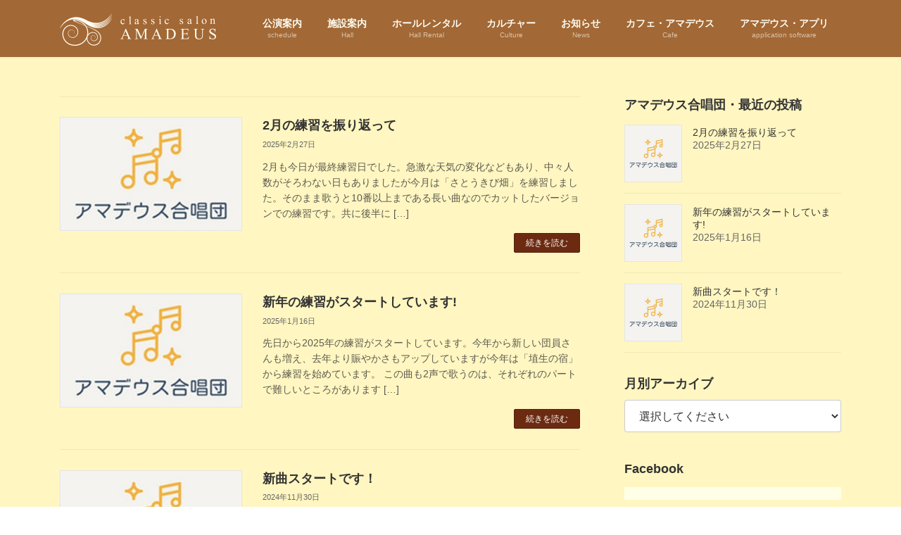

--- FILE ---
content_type: text/html; charset=UTF-8
request_url: http://classicsalon-amadeus.com/chorus/
body_size: 32586
content:
<!DOCTYPE html>
<html dir="ltr" lang="ja" prefix="og: https://ogp.me/ns#">
<head>
<meta charset="utf-8">
<meta http-equiv="X-UA-Compatible" content="IE=edge">
<meta name="viewport" content="width=device-width, initial-scale=1">
<title>アマデウス合唱団のブログ | クラシックサロン・アマデウス</title>
<script type="text/javascript">
/* <![CDATA[ */
window.JetpackScriptData = {"site":{"icon":"https://i0.wp.com/classicsalon-amadeus.com/wp-content/uploads/2018/07/cropped-amadeus_tateLogoRed-1.png?w=64","title":"クラシックサロン・アマデウス","host":"unknown","is_wpcom_platform":false}};
/* ]]> */
</script>
	<style>img:is([sizes="auto" i], [sizes^="auto," i]) { contain-intrinsic-size: 3000px 1500px }</style>
	
		<!-- All in One SEO 4.8.4.1 - aioseo.com -->
	<meta name="robots" content="max-image-preview:large" />
	<meta name="google-site-verification" content="34O6dhdRT8oSCLStzKeouwFIATG0u1FIj88lEDVzVEU" />
	<link rel="canonical" href="http://classicsalon-amadeus.com/chorus/" />
	<link rel="next" href="http://classicsalon-amadeus.com/chorus/page/2/" />
	<meta name="generator" content="All in One SEO (AIOSEO) 4.8.4.1" />
		<meta property="og:locale" content="ja_JP" />
		<meta property="og:site_name" content="クラシックサロン・アマデウス" />
		<meta property="og:type" content="website" />
		<meta property="og:title" content="アマデウス合唱団のブログ | クラシックサロン・アマデウス" />
		<meta property="og:url" content="http://classicsalon-amadeus.com/chorus/" />
		<meta property="fb:app_id" content="1047040225306320" />
		<meta property="og:image" content="http://classicsalon-amadeus.com/wp-content/uploads/2018/07/amadeus_tateLogoRed-1.png" />
		<meta property="og:image:width" content="178" />
		<meta property="og:image:height" content="178" />
		<meta name="twitter:card" content="summary" />
		<meta name="twitter:site" content="@zkEADlBqzWrObf7" />
		<meta name="twitter:title" content="アマデウス合唱団のブログ | クラシックサロン・アマデウス" />
		<meta name="twitter:image" content="http://classicsalon-amadeus.com/wp-content/uploads/2018/07/amadeus_tateLogoRed-1.png" />
		<script type="application/ld+json" class="aioseo-schema">
			{"@context":"https:\/\/schema.org","@graph":[{"@type":"BreadcrumbList","@id":"http:\/\/classicsalon-amadeus.com\/chorus\/#breadcrumblist","itemListElement":[{"@type":"ListItem","@id":"http:\/\/classicsalon-amadeus.com#listItem","position":1,"name":"\u30db\u30fc\u30e0","item":"http:\/\/classicsalon-amadeus.com","nextItem":{"@type":"ListItem","@id":"http:\/\/classicsalon-amadeus.com\/chorus\/#listItem","name":"\u4ee5\u4e0b\u306e\u305f\u3081\u306e\u30a2\u30fc\u30ab\u30a4\u30d6 "}},{"@type":"ListItem","@id":"http:\/\/classicsalon-amadeus.com\/chorus\/#listItem","position":2,"name":"\u4ee5\u4e0b\u306e\u305f\u3081\u306e\u30a2\u30fc\u30ab\u30a4\u30d6 ","previousItem":{"@type":"ListItem","@id":"http:\/\/classicsalon-amadeus.com#listItem","name":"\u30db\u30fc\u30e0"}}]},{"@type":"CollectionPage","@id":"http:\/\/classicsalon-amadeus.com\/chorus\/#collectionpage","url":"http:\/\/classicsalon-amadeus.com\/chorus\/","name":"\u30a2\u30de\u30c7\u30a6\u30b9\u5408\u5531\u56e3\u306e\u30d6\u30ed\u30b0 | \u30af\u30e9\u30b7\u30c3\u30af\u30b5\u30ed\u30f3\u30fb\u30a2\u30de\u30c7\u30a6\u30b9","inLanguage":"ja","isPartOf":{"@id":"http:\/\/classicsalon-amadeus.com\/#website"},"breadcrumb":{"@id":"http:\/\/classicsalon-amadeus.com\/chorus\/#breadcrumblist"}},{"@type":"Organization","@id":"http:\/\/classicsalon-amadeus.com\/#organization","name":"\u30af\u30e9\u30b7\u30c3\u30af\u30b5\u30ed\u30f3\u30fb\u30a2\u30de\u30c7\u30a6\u30b9","url":"http:\/\/classicsalon-amadeus.com\/","telephone":"+81785999803","logo":{"@type":"ImageObject","url":"http:\/\/classicsalon-amadeus.com\/wp-content\/uploads\/2018\/07\/amadeus_tateLogoRed-1.png","@id":"http:\/\/classicsalon-amadeus.com\/chorus\/#organizationLogo","width":178,"height":178},"image":{"@id":"http:\/\/classicsalon-amadeus.com\/chorus\/#organizationLogo"},"sameAs":["https:\/\/twitter.com\/zkEADlBqzWrObf7"]},{"@type":"WebSite","@id":"http:\/\/classicsalon-amadeus.com\/#website","url":"http:\/\/classicsalon-amadeus.com\/","name":"\u30af\u30e9\u30b7\u30c3\u30af\u30b5\u30ed\u30f3\u30fb\u30a2\u30de\u30c7\u30a6\u30b9","inLanguage":"ja","publisher":{"@id":"http:\/\/classicsalon-amadeus.com\/#organization"}}]}
		</script>
		<!-- All in One SEO -->

<link rel='dns-prefetch' href='//stats.wp.com' />
<link rel='dns-prefetch' href='//widgets.wp.com' />
<link rel='dns-prefetch' href='//s0.wp.com' />
<link rel='dns-prefetch' href='//0.gravatar.com' />
<link rel='dns-prefetch' href='//1.gravatar.com' />
<link rel='dns-prefetch' href='//2.gravatar.com' />
<link rel="alternate" type="application/rss+xml" title="クラシックサロン・アマデウス &raquo; フィード" href="http://classicsalon-amadeus.com/feed/" />
<link rel="alternate" type="application/rss+xml" title="クラシックサロン・アマデウス &raquo; コメントフィード" href="http://classicsalon-amadeus.com/comments/feed/" />
<link rel="alternate" type="application/rss+xml" title="クラシックサロン・アマデウス &raquo; アマデウス合唱団のブログ フィード" href="http://classicsalon-amadeus.com/chorus/feed/" />
		<!-- This site uses the Google Analytics by MonsterInsights plugin v9.4.1 - Using Analytics tracking - https://www.monsterinsights.com/ -->
							<script src="//www.googletagmanager.com/gtag/js?id=G-18YEJWQVGT"  data-cfasync="false" data-wpfc-render="false" type="text/javascript" async></script>
			<script data-cfasync="false" data-wpfc-render="false" type="text/javascript">
				var mi_version = '9.4.1';
				var mi_track_user = true;
				var mi_no_track_reason = '';
								var MonsterInsightsDefaultLocations = {"page_location":"http:\/\/classicsalon-amadeus.com\/chorus\/"};
				if ( typeof MonsterInsightsPrivacyGuardFilter === 'function' ) {
					var MonsterInsightsLocations = (typeof MonsterInsightsExcludeQuery === 'object') ? MonsterInsightsPrivacyGuardFilter( MonsterInsightsExcludeQuery ) : MonsterInsightsPrivacyGuardFilter( MonsterInsightsDefaultLocations );
				} else {
					var MonsterInsightsLocations = (typeof MonsterInsightsExcludeQuery === 'object') ? MonsterInsightsExcludeQuery : MonsterInsightsDefaultLocations;
				}

								var disableStrs = [
										'ga-disable-G-18YEJWQVGT',
									];

				/* Function to detect opted out users */
				function __gtagTrackerIsOptedOut() {
					for (var index = 0; index < disableStrs.length; index++) {
						if (document.cookie.indexOf(disableStrs[index] + '=true') > -1) {
							return true;
						}
					}

					return false;
				}

				/* Disable tracking if the opt-out cookie exists. */
				if (__gtagTrackerIsOptedOut()) {
					for (var index = 0; index < disableStrs.length; index++) {
						window[disableStrs[index]] = true;
					}
				}

				/* Opt-out function */
				function __gtagTrackerOptout() {
					for (var index = 0; index < disableStrs.length; index++) {
						document.cookie = disableStrs[index] + '=true; expires=Thu, 31 Dec 2099 23:59:59 UTC; path=/';
						window[disableStrs[index]] = true;
					}
				}

				if ('undefined' === typeof gaOptout) {
					function gaOptout() {
						__gtagTrackerOptout();
					}
				}
								window.dataLayer = window.dataLayer || [];

				window.MonsterInsightsDualTracker = {
					helpers: {},
					trackers: {},
				};
				if (mi_track_user) {
					function __gtagDataLayer() {
						dataLayer.push(arguments);
					}

					function __gtagTracker(type, name, parameters) {
						if (!parameters) {
							parameters = {};
						}

						if (parameters.send_to) {
							__gtagDataLayer.apply(null, arguments);
							return;
						}

						if (type === 'event') {
														parameters.send_to = monsterinsights_frontend.v4_id;
							var hookName = name;
							if (typeof parameters['event_category'] !== 'undefined') {
								hookName = parameters['event_category'] + ':' + name;
							}

							if (typeof MonsterInsightsDualTracker.trackers[hookName] !== 'undefined') {
								MonsterInsightsDualTracker.trackers[hookName](parameters);
							} else {
								__gtagDataLayer('event', name, parameters);
							}
							
						} else {
							__gtagDataLayer.apply(null, arguments);
						}
					}

					__gtagTracker('js', new Date());
					__gtagTracker('set', {
						'developer_id.dZGIzZG': true,
											});
					if ( MonsterInsightsLocations.page_location ) {
						__gtagTracker('set', MonsterInsightsLocations);
					}
										__gtagTracker('config', 'G-18YEJWQVGT', {"forceSSL":"true","link_attribution":"true"} );
															window.gtag = __gtagTracker;										(function () {
						/* https://developers.google.com/analytics/devguides/collection/analyticsjs/ */
						/* ga and __gaTracker compatibility shim. */
						var noopfn = function () {
							return null;
						};
						var newtracker = function () {
							return new Tracker();
						};
						var Tracker = function () {
							return null;
						};
						var p = Tracker.prototype;
						p.get = noopfn;
						p.set = noopfn;
						p.send = function () {
							var args = Array.prototype.slice.call(arguments);
							args.unshift('send');
							__gaTracker.apply(null, args);
						};
						var __gaTracker = function () {
							var len = arguments.length;
							if (len === 0) {
								return;
							}
							var f = arguments[len - 1];
							if (typeof f !== 'object' || f === null || typeof f.hitCallback !== 'function') {
								if ('send' === arguments[0]) {
									var hitConverted, hitObject = false, action;
									if ('event' === arguments[1]) {
										if ('undefined' !== typeof arguments[3]) {
											hitObject = {
												'eventAction': arguments[3],
												'eventCategory': arguments[2],
												'eventLabel': arguments[4],
												'value': arguments[5] ? arguments[5] : 1,
											}
										}
									}
									if ('pageview' === arguments[1]) {
										if ('undefined' !== typeof arguments[2]) {
											hitObject = {
												'eventAction': 'page_view',
												'page_path': arguments[2],
											}
										}
									}
									if (typeof arguments[2] === 'object') {
										hitObject = arguments[2];
									}
									if (typeof arguments[5] === 'object') {
										Object.assign(hitObject, arguments[5]);
									}
									if ('undefined' !== typeof arguments[1].hitType) {
										hitObject = arguments[1];
										if ('pageview' === hitObject.hitType) {
											hitObject.eventAction = 'page_view';
										}
									}
									if (hitObject) {
										action = 'timing' === arguments[1].hitType ? 'timing_complete' : hitObject.eventAction;
										hitConverted = mapArgs(hitObject);
										__gtagTracker('event', action, hitConverted);
									}
								}
								return;
							}

							function mapArgs(args) {
								var arg, hit = {};
								var gaMap = {
									'eventCategory': 'event_category',
									'eventAction': 'event_action',
									'eventLabel': 'event_label',
									'eventValue': 'event_value',
									'nonInteraction': 'non_interaction',
									'timingCategory': 'event_category',
									'timingVar': 'name',
									'timingValue': 'value',
									'timingLabel': 'event_label',
									'page': 'page_path',
									'location': 'page_location',
									'title': 'page_title',
									'referrer' : 'page_referrer',
								};
								for (arg in args) {
																		if (!(!args.hasOwnProperty(arg) || !gaMap.hasOwnProperty(arg))) {
										hit[gaMap[arg]] = args[arg];
									} else {
										hit[arg] = args[arg];
									}
								}
								return hit;
							}

							try {
								f.hitCallback();
							} catch (ex) {
							}
						};
						__gaTracker.create = newtracker;
						__gaTracker.getByName = newtracker;
						__gaTracker.getAll = function () {
							return [];
						};
						__gaTracker.remove = noopfn;
						__gaTracker.loaded = true;
						window['__gaTracker'] = __gaTracker;
					})();
									} else {
										console.log("");
					(function () {
						function __gtagTracker() {
							return null;
						}

						window['__gtagTracker'] = __gtagTracker;
						window['gtag'] = __gtagTracker;
					})();
									}
			</script>
				<!-- / Google Analytics by MonsterInsights -->
		<script type="text/javascript">
/* <![CDATA[ */
window._wpemojiSettings = {"baseUrl":"https:\/\/s.w.org\/images\/core\/emoji\/15.0.3\/72x72\/","ext":".png","svgUrl":"https:\/\/s.w.org\/images\/core\/emoji\/15.0.3\/svg\/","svgExt":".svg","source":{"concatemoji":"http:\/\/classicsalon-amadeus.com\/wp-includes\/js\/wp-emoji-release.min.js?ver=6.7.4"}};
/*! This file is auto-generated */
!function(i,n){var o,s,e;function c(e){try{var t={supportTests:e,timestamp:(new Date).valueOf()};sessionStorage.setItem(o,JSON.stringify(t))}catch(e){}}function p(e,t,n){e.clearRect(0,0,e.canvas.width,e.canvas.height),e.fillText(t,0,0);var t=new Uint32Array(e.getImageData(0,0,e.canvas.width,e.canvas.height).data),r=(e.clearRect(0,0,e.canvas.width,e.canvas.height),e.fillText(n,0,0),new Uint32Array(e.getImageData(0,0,e.canvas.width,e.canvas.height).data));return t.every(function(e,t){return e===r[t]})}function u(e,t,n){switch(t){case"flag":return n(e,"\ud83c\udff3\ufe0f\u200d\u26a7\ufe0f","\ud83c\udff3\ufe0f\u200b\u26a7\ufe0f")?!1:!n(e,"\ud83c\uddfa\ud83c\uddf3","\ud83c\uddfa\u200b\ud83c\uddf3")&&!n(e,"\ud83c\udff4\udb40\udc67\udb40\udc62\udb40\udc65\udb40\udc6e\udb40\udc67\udb40\udc7f","\ud83c\udff4\u200b\udb40\udc67\u200b\udb40\udc62\u200b\udb40\udc65\u200b\udb40\udc6e\u200b\udb40\udc67\u200b\udb40\udc7f");case"emoji":return!n(e,"\ud83d\udc26\u200d\u2b1b","\ud83d\udc26\u200b\u2b1b")}return!1}function f(e,t,n){var r="undefined"!=typeof WorkerGlobalScope&&self instanceof WorkerGlobalScope?new OffscreenCanvas(300,150):i.createElement("canvas"),a=r.getContext("2d",{willReadFrequently:!0}),o=(a.textBaseline="top",a.font="600 32px Arial",{});return e.forEach(function(e){o[e]=t(a,e,n)}),o}function t(e){var t=i.createElement("script");t.src=e,t.defer=!0,i.head.appendChild(t)}"undefined"!=typeof Promise&&(o="wpEmojiSettingsSupports",s=["flag","emoji"],n.supports={everything:!0,everythingExceptFlag:!0},e=new Promise(function(e){i.addEventListener("DOMContentLoaded",e,{once:!0})}),new Promise(function(t){var n=function(){try{var e=JSON.parse(sessionStorage.getItem(o));if("object"==typeof e&&"number"==typeof e.timestamp&&(new Date).valueOf()<e.timestamp+604800&&"object"==typeof e.supportTests)return e.supportTests}catch(e){}return null}();if(!n){if("undefined"!=typeof Worker&&"undefined"!=typeof OffscreenCanvas&&"undefined"!=typeof URL&&URL.createObjectURL&&"undefined"!=typeof Blob)try{var e="postMessage("+f.toString()+"("+[JSON.stringify(s),u.toString(),p.toString()].join(",")+"));",r=new Blob([e],{type:"text/javascript"}),a=new Worker(URL.createObjectURL(r),{name:"wpTestEmojiSupports"});return void(a.onmessage=function(e){c(n=e.data),a.terminate(),t(n)})}catch(e){}c(n=f(s,u,p))}t(n)}).then(function(e){for(var t in e)n.supports[t]=e[t],n.supports.everything=n.supports.everything&&n.supports[t],"flag"!==t&&(n.supports.everythingExceptFlag=n.supports.everythingExceptFlag&&n.supports[t]);n.supports.everythingExceptFlag=n.supports.everythingExceptFlag&&!n.supports.flag,n.DOMReady=!1,n.readyCallback=function(){n.DOMReady=!0}}).then(function(){return e}).then(function(){var e;n.supports.everything||(n.readyCallback(),(e=n.source||{}).concatemoji?t(e.concatemoji):e.wpemoji&&e.twemoji&&(t(e.twemoji),t(e.wpemoji)))}))}((window,document),window._wpemojiSettings);
/* ]]> */
</script>
<link rel='stylesheet' id='mec-select2-style-css' href='http://classicsalon-amadeus.com/wp-content/plugins/modern-events-calendar-lite/assets/packages/select2/select2.min.css?ver=6.5.5' type='text/css' media='all' />
<link rel='stylesheet' id='mec-font-icons-css' href='http://classicsalon-amadeus.com/wp-content/plugins/modern-events-calendar-lite/assets/css/iconfonts.css?ver=6.7.4' type='text/css' media='all' />
<link rel='stylesheet' id='mec-frontend-style-css' href='http://classicsalon-amadeus.com/wp-content/plugins/modern-events-calendar-lite/assets/css/frontend.min.css?ver=6.5.5' type='text/css' media='all' />
<link rel='stylesheet' id='mec-tooltip-style-css' href='http://classicsalon-amadeus.com/wp-content/plugins/modern-events-calendar-lite/assets/packages/tooltip/tooltip.css?ver=6.7.4' type='text/css' media='all' />
<link rel='stylesheet' id='mec-tooltip-shadow-style-css' href='http://classicsalon-amadeus.com/wp-content/plugins/modern-events-calendar-lite/assets/packages/tooltip/tooltipster-sideTip-shadow.min.css?ver=6.7.4' type='text/css' media='all' />
<link rel='stylesheet' id='featherlight-css' href='http://classicsalon-amadeus.com/wp-content/plugins/modern-events-calendar-lite/assets/packages/featherlight/featherlight.css?ver=6.7.4' type='text/css' media='all' />
<link rel='stylesheet' id='mec-lity-style-css' href='http://classicsalon-amadeus.com/wp-content/plugins/modern-events-calendar-lite/assets/packages/lity/lity.min.css?ver=6.7.4' type='text/css' media='all' />
<link rel='stylesheet' id='mec-general-calendar-style-css' href='http://classicsalon-amadeus.com/wp-content/plugins/modern-events-calendar-lite/assets/css/mec-general-calendar.css?ver=6.7.4' type='text/css' media='all' />
<link rel='stylesheet' id='vkExUnit_common_style-css' href='http://classicsalon-amadeus.com/wp-content/plugins/vk-all-in-one-expansion-unit/assets/css/vkExUnit_style.css?ver=9.109.0.1' type='text/css' media='all' />
<style id='vkExUnit_common_style-inline-css' type='text/css'>
:root {--ver_page_top_button_url:url(http://classicsalon-amadeus.com/wp-content/plugins/vk-all-in-one-expansion-unit/assets/images/to-top-btn-icon.svg);}@font-face {font-weight: normal;font-style: normal;font-family: "vk_sns";src: url("http://classicsalon-amadeus.com/wp-content/plugins/vk-all-in-one-expansion-unit/inc/sns/icons/fonts/vk_sns.eot?-bq20cj");src: url("http://classicsalon-amadeus.com/wp-content/plugins/vk-all-in-one-expansion-unit/inc/sns/icons/fonts/vk_sns.eot?#iefix-bq20cj") format("embedded-opentype"),url("http://classicsalon-amadeus.com/wp-content/plugins/vk-all-in-one-expansion-unit/inc/sns/icons/fonts/vk_sns.woff?-bq20cj") format("woff"),url("http://classicsalon-amadeus.com/wp-content/plugins/vk-all-in-one-expansion-unit/inc/sns/icons/fonts/vk_sns.ttf?-bq20cj") format("truetype"),url("http://classicsalon-amadeus.com/wp-content/plugins/vk-all-in-one-expansion-unit/inc/sns/icons/fonts/vk_sns.svg?-bq20cj#vk_sns") format("svg");}
.veu_promotion-alert__content--text {border: 1px solid rgba(0,0,0,0.125);padding: 0.5em 1em;border-radius: var(--vk-size-radius);margin-bottom: var(--vk-margin-block-bottom);font-size: 0.875rem;}/* Alert Content部分に段落タグを入れた場合に最後の段落の余白を0にする */.veu_promotion-alert__content--text p:last-of-type{margin-bottom:0;margin-top: 0;}
</style>
<style id='wp-emoji-styles-inline-css' type='text/css'>

	img.wp-smiley, img.emoji {
		display: inline !important;
		border: none !important;
		box-shadow: none !important;
		height: 1em !important;
		width: 1em !important;
		margin: 0 0.07em !important;
		vertical-align: -0.1em !important;
		background: none !important;
		padding: 0 !important;
	}
</style>
<link rel='stylesheet' id='wp-block-library-css' href='http://classicsalon-amadeus.com/wp-includes/css/dist/block-library/style.min.css?ver=6.7.4' type='text/css' media='all' />
<style id='wp-block-library-inline-css' type='text/css'>
.vk-cols--reverse{flex-direction:row-reverse}.vk-cols--hasbtn{margin-bottom:0}.vk-cols--hasbtn>.row>.vk_gridColumn_item,.vk-cols--hasbtn>.wp-block-column{position:relative;padding-bottom:3em}.vk-cols--hasbtn>.row>.vk_gridColumn_item>.wp-block-buttons,.vk-cols--hasbtn>.row>.vk_gridColumn_item>.vk_button,.vk-cols--hasbtn>.wp-block-column>.wp-block-buttons,.vk-cols--hasbtn>.wp-block-column>.vk_button{position:absolute;bottom:0;width:100%}.vk-cols--fit.wp-block-columns{gap:0}.vk-cols--fit.wp-block-columns,.vk-cols--fit.wp-block-columns:not(.is-not-stacked-on-mobile){margin-top:0;margin-bottom:0;justify-content:space-between}.vk-cols--fit.wp-block-columns>.wp-block-column *:last-child,.vk-cols--fit.wp-block-columns:not(.is-not-stacked-on-mobile)>.wp-block-column *:last-child{margin-bottom:0}.vk-cols--fit.wp-block-columns>.wp-block-column>.wp-block-cover,.vk-cols--fit.wp-block-columns:not(.is-not-stacked-on-mobile)>.wp-block-column>.wp-block-cover{margin-top:0}.vk-cols--fit.wp-block-columns.has-background,.vk-cols--fit.wp-block-columns:not(.is-not-stacked-on-mobile).has-background{padding:0}@media(max-width: 599px){.vk-cols--fit.wp-block-columns:not(.has-background)>.wp-block-column:not(.has-background),.vk-cols--fit.wp-block-columns:not(.is-not-stacked-on-mobile):not(.has-background)>.wp-block-column:not(.has-background){padding-left:0 !important;padding-right:0 !important}}@media(min-width: 782px){.vk-cols--fit.wp-block-columns .block-editor-block-list__block.wp-block-column:not(:first-child),.vk-cols--fit.wp-block-columns>.wp-block-column:not(:first-child),.vk-cols--fit.wp-block-columns:not(.is-not-stacked-on-mobile) .block-editor-block-list__block.wp-block-column:not(:first-child),.vk-cols--fit.wp-block-columns:not(.is-not-stacked-on-mobile)>.wp-block-column:not(:first-child){margin-left:0}}@media(min-width: 600px)and (max-width: 781px){.vk-cols--fit.wp-block-columns .wp-block-column:nth-child(2n),.vk-cols--fit.wp-block-columns:not(.is-not-stacked-on-mobile) .wp-block-column:nth-child(2n){margin-left:0}.vk-cols--fit.wp-block-columns .wp-block-column:not(:only-child),.vk-cols--fit.wp-block-columns:not(.is-not-stacked-on-mobile) .wp-block-column:not(:only-child){flex-basis:50% !important}}.vk-cols--fit--gap1.wp-block-columns{gap:1px}@media(min-width: 600px)and (max-width: 781px){.vk-cols--fit--gap1.wp-block-columns .wp-block-column:not(:only-child){flex-basis:calc(50% - 1px) !important}}.vk-cols--fit.vk-cols--grid>.block-editor-block-list__block,.vk-cols--fit.vk-cols--grid>.wp-block-column,.vk-cols--fit.vk-cols--grid:not(.is-not-stacked-on-mobile)>.block-editor-block-list__block,.vk-cols--fit.vk-cols--grid:not(.is-not-stacked-on-mobile)>.wp-block-column{flex-basis:50%;box-sizing:border-box}@media(max-width: 599px){.vk-cols--fit.vk-cols--grid.vk-cols--grid--alignfull>.wp-block-column:nth-child(2)>.wp-block-cover,.vk-cols--fit.vk-cols--grid.vk-cols--grid--alignfull>.wp-block-column:nth-child(2)>.vk_outer,.vk-cols--fit.vk-cols--grid:not(.is-not-stacked-on-mobile).vk-cols--grid--alignfull>.wp-block-column:nth-child(2)>.wp-block-cover,.vk-cols--fit.vk-cols--grid:not(.is-not-stacked-on-mobile).vk-cols--grid--alignfull>.wp-block-column:nth-child(2)>.vk_outer{width:100vw;margin-right:calc((100% - 100vw)/2);margin-left:calc((100% - 100vw)/2)}}@media(min-width: 600px){.vk-cols--fit.vk-cols--grid.vk-cols--grid--alignfull>.wp-block-column:nth-child(2)>.wp-block-cover,.vk-cols--fit.vk-cols--grid.vk-cols--grid--alignfull>.wp-block-column:nth-child(2)>.vk_outer,.vk-cols--fit.vk-cols--grid:not(.is-not-stacked-on-mobile).vk-cols--grid--alignfull>.wp-block-column:nth-child(2)>.wp-block-cover,.vk-cols--fit.vk-cols--grid:not(.is-not-stacked-on-mobile).vk-cols--grid--alignfull>.wp-block-column:nth-child(2)>.vk_outer{margin-right:calc(100% - 50vw);width:50vw}}@media(min-width: 600px){.vk-cols--fit.vk-cols--grid.vk-cols--grid--alignfull.vk-cols--reverse>.wp-block-column,.vk-cols--fit.vk-cols--grid:not(.is-not-stacked-on-mobile).vk-cols--grid--alignfull.vk-cols--reverse>.wp-block-column{margin-left:0;margin-right:0}.vk-cols--fit.vk-cols--grid.vk-cols--grid--alignfull.vk-cols--reverse>.wp-block-column:nth-child(2)>.wp-block-cover,.vk-cols--fit.vk-cols--grid.vk-cols--grid--alignfull.vk-cols--reverse>.wp-block-column:nth-child(2)>.vk_outer,.vk-cols--fit.vk-cols--grid:not(.is-not-stacked-on-mobile).vk-cols--grid--alignfull.vk-cols--reverse>.wp-block-column:nth-child(2)>.wp-block-cover,.vk-cols--fit.vk-cols--grid:not(.is-not-stacked-on-mobile).vk-cols--grid--alignfull.vk-cols--reverse>.wp-block-column:nth-child(2)>.vk_outer{margin-left:calc(100% - 50vw)}}.vk-cols--menu h2,.vk-cols--menu h3,.vk-cols--menu h4,.vk-cols--menu h5{margin-bottom:.2em;text-shadow:#000 0 0 10px}.vk-cols--menu h2:first-child,.vk-cols--menu h3:first-child,.vk-cols--menu h4:first-child,.vk-cols--menu h5:first-child{margin-top:0}.vk-cols--menu p{margin-bottom:1rem;text-shadow:#000 0 0 10px}.vk-cols--menu .wp-block-cover__inner-container:last-child{margin-bottom:0}.vk-cols--fitbnrs .wp-block-column .wp-block-cover:hover img{filter:unset}.vk-cols--fitbnrs .wp-block-column .wp-block-cover:hover{background-color:unset}.vk-cols--fitbnrs .wp-block-column .wp-block-cover:hover .wp-block-cover__image-background{filter:unset !important}.vk-cols--fitbnrs .wp-block-cover .wp-block-cover__inner-container{position:absolute;height:100%;width:100%}.vk-cols--fitbnrs .vk_button{height:100%;margin:0}.vk-cols--fitbnrs .vk_button .vk_button_btn,.vk-cols--fitbnrs .vk_button .btn{height:100%;width:100%;border:none;box-shadow:none;background-color:unset !important;transition:unset}.vk-cols--fitbnrs .vk_button .vk_button_btn:hover,.vk-cols--fitbnrs .vk_button .btn:hover{transition:unset}.vk-cols--fitbnrs .vk_button .vk_button_btn:after,.vk-cols--fitbnrs .vk_button .btn:after{border:none}.vk-cols--fitbnrs .vk_button .vk_button_link_txt{width:100%;position:absolute;top:50%;left:50%;transform:translateY(-50%) translateX(-50%);font-size:2rem;text-shadow:#000 0 0 10px}.vk-cols--fitbnrs .vk_button .vk_button_link_subCaption{width:100%;position:absolute;top:calc(50% + 2.2em);left:50%;transform:translateY(-50%) translateX(-50%);text-shadow:#000 0 0 10px}@media(min-width: 992px){.vk-cols--media.wp-block-columns{gap:3rem}}.vk-fit-map figure{margin-bottom:0}.vk-fit-map iframe{position:relative;margin-bottom:0;display:block;max-height:400px;width:100vw}.vk-fit-map:is(.alignfull,.alignwide) div{max-width:100%}.vk-table--th--width25 :where(tr>*:first-child){width:25%}.vk-table--th--width30 :where(tr>*:first-child){width:30%}.vk-table--th--width35 :where(tr>*:first-child){width:35%}.vk-table--th--width40 :where(tr>*:first-child){width:40%}.vk-table--th--bg-bright :where(tr>*:first-child){background-color:var(--wp--preset--color--bg-secondary, rgba(0, 0, 0, 0.05))}@media(max-width: 599px){.vk-table--mobile-block :is(th,td){width:100%;display:block}.vk-table--mobile-block.wp-block-table table :is(th,td){border-top:none}}.vk-table--width--th25 :where(tr>*:first-child){width:25%}.vk-table--width--th30 :where(tr>*:first-child){width:30%}.vk-table--width--th35 :where(tr>*:first-child){width:35%}.vk-table--width--th40 :where(tr>*:first-child){width:40%}.no-margin{margin:0}@media(max-width: 599px){.wp-block-image.vk-aligncenter--mobile>.alignright{float:none;margin-left:auto;margin-right:auto}.vk-no-padding-horizontal--mobile{padding-left:0 !important;padding-right:0 !important}}
/* VK Color Palettes */:root{ --wp--preset--color--vk-color-primary:#6c2b11}/* --vk-color-primary is deprecated. */:root{ --vk-color-primary: var(--wp--preset--color--vk-color-primary);}:root{ --wp--preset--color--vk-color-primary-dark:#56220e}/* --vk-color-primary-dark is deprecated. */:root{ --vk-color-primary-dark: var(--wp--preset--color--vk-color-primary-dark);}:root{ --wp--preset--color--vk-color-primary-vivid:#772f13}/* --vk-color-primary-vivid is deprecated. */:root{ --vk-color-primary-vivid: var(--wp--preset--color--vk-color-primary-vivid);}
</style>
<link rel='stylesheet' id='mediaelement-css' href='http://classicsalon-amadeus.com/wp-includes/js/mediaelement/mediaelementplayer-legacy.min.css?ver=4.2.17' type='text/css' media='all' />
<link rel='stylesheet' id='wp-mediaelement-css' href='http://classicsalon-amadeus.com/wp-includes/js/mediaelement/wp-mediaelement.min.css?ver=6.7.4' type='text/css' media='all' />
<style id='jetpack-sharing-buttons-style-inline-css' type='text/css'>
.jetpack-sharing-buttons__services-list{display:flex;flex-direction:row;flex-wrap:wrap;gap:0;list-style-type:none;margin:5px;padding:0}.jetpack-sharing-buttons__services-list.has-small-icon-size{font-size:12px}.jetpack-sharing-buttons__services-list.has-normal-icon-size{font-size:16px}.jetpack-sharing-buttons__services-list.has-large-icon-size{font-size:24px}.jetpack-sharing-buttons__services-list.has-huge-icon-size{font-size:36px}@media print{.jetpack-sharing-buttons__services-list{display:none!important}}.editor-styles-wrapper .wp-block-jetpack-sharing-buttons{gap:0;padding-inline-start:0}ul.jetpack-sharing-buttons__services-list.has-background{padding:1.25em 2.375em}
</style>
<style id='classic-theme-styles-inline-css' type='text/css'>
/*! This file is auto-generated */
.wp-block-button__link{color:#fff;background-color:#32373c;border-radius:9999px;box-shadow:none;text-decoration:none;padding:calc(.667em + 2px) calc(1.333em + 2px);font-size:1.125em}.wp-block-file__button{background:#32373c;color:#fff;text-decoration:none}
</style>
<style id='global-styles-inline-css' type='text/css'>
:root{--wp--preset--aspect-ratio--square: 1;--wp--preset--aspect-ratio--4-3: 4/3;--wp--preset--aspect-ratio--3-4: 3/4;--wp--preset--aspect-ratio--3-2: 3/2;--wp--preset--aspect-ratio--2-3: 2/3;--wp--preset--aspect-ratio--16-9: 16/9;--wp--preset--aspect-ratio--9-16: 9/16;--wp--preset--color--black: #000000;--wp--preset--color--cyan-bluish-gray: #abb8c3;--wp--preset--color--white: #ffffff;--wp--preset--color--pale-pink: #f78da7;--wp--preset--color--vivid-red: #cf2e2e;--wp--preset--color--luminous-vivid-orange: #ff6900;--wp--preset--color--luminous-vivid-amber: #fcb900;--wp--preset--color--light-green-cyan: #7bdcb5;--wp--preset--color--vivid-green-cyan: #00d084;--wp--preset--color--pale-cyan-blue: #8ed1fc;--wp--preset--color--vivid-cyan-blue: #0693e3;--wp--preset--color--vivid-purple: #9b51e0;--wp--preset--color--vk-color-primary: #6c2b11;--wp--preset--color--vk-color-primary-dark: #56220e;--wp--preset--color--vk-color-primary-vivid: #772f13;--wp--preset--gradient--vivid-cyan-blue-to-vivid-purple: linear-gradient(135deg,rgba(6,147,227,1) 0%,rgb(155,81,224) 100%);--wp--preset--gradient--light-green-cyan-to-vivid-green-cyan: linear-gradient(135deg,rgb(122,220,180) 0%,rgb(0,208,130) 100%);--wp--preset--gradient--luminous-vivid-amber-to-luminous-vivid-orange: linear-gradient(135deg,rgba(252,185,0,1) 0%,rgba(255,105,0,1) 100%);--wp--preset--gradient--luminous-vivid-orange-to-vivid-red: linear-gradient(135deg,rgba(255,105,0,1) 0%,rgb(207,46,46) 100%);--wp--preset--gradient--very-light-gray-to-cyan-bluish-gray: linear-gradient(135deg,rgb(238,238,238) 0%,rgb(169,184,195) 100%);--wp--preset--gradient--cool-to-warm-spectrum: linear-gradient(135deg,rgb(74,234,220) 0%,rgb(151,120,209) 20%,rgb(207,42,186) 40%,rgb(238,44,130) 60%,rgb(251,105,98) 80%,rgb(254,248,76) 100%);--wp--preset--gradient--blush-light-purple: linear-gradient(135deg,rgb(255,206,236) 0%,rgb(152,150,240) 100%);--wp--preset--gradient--blush-bordeaux: linear-gradient(135deg,rgb(254,205,165) 0%,rgb(254,45,45) 50%,rgb(107,0,62) 100%);--wp--preset--gradient--luminous-dusk: linear-gradient(135deg,rgb(255,203,112) 0%,rgb(199,81,192) 50%,rgb(65,88,208) 100%);--wp--preset--gradient--pale-ocean: linear-gradient(135deg,rgb(255,245,203) 0%,rgb(182,227,212) 50%,rgb(51,167,181) 100%);--wp--preset--gradient--electric-grass: linear-gradient(135deg,rgb(202,248,128) 0%,rgb(113,206,126) 100%);--wp--preset--gradient--midnight: linear-gradient(135deg,rgb(2,3,129) 0%,rgb(40,116,252) 100%);--wp--preset--gradient--vivid-green-cyan-to-vivid-cyan-blue: linear-gradient(135deg,rgba(0,208,132,1) 0%,rgba(6,147,227,1) 100%);--wp--preset--font-size--small: 14px;--wp--preset--font-size--medium: 20px;--wp--preset--font-size--large: 24px;--wp--preset--font-size--x-large: 42px;--wp--preset--font-size--regular: 16px;--wp--preset--font-size--huge: 36px;--wp--preset--spacing--20: 0.44rem;--wp--preset--spacing--30: 0.67rem;--wp--preset--spacing--40: 1rem;--wp--preset--spacing--50: 1.5rem;--wp--preset--spacing--60: 2.25rem;--wp--preset--spacing--70: 3.38rem;--wp--preset--spacing--80: 5.06rem;--wp--preset--shadow--natural: 6px 6px 9px rgba(0, 0, 0, 0.2);--wp--preset--shadow--deep: 12px 12px 50px rgba(0, 0, 0, 0.4);--wp--preset--shadow--sharp: 6px 6px 0px rgba(0, 0, 0, 0.2);--wp--preset--shadow--outlined: 6px 6px 0px -3px rgba(255, 255, 255, 1), 6px 6px rgba(0, 0, 0, 1);--wp--preset--shadow--crisp: 6px 6px 0px rgba(0, 0, 0, 1);}:where(.is-layout-flex){gap: 0.5em;}:where(.is-layout-grid){gap: 0.5em;}body .is-layout-flex{display: flex;}.is-layout-flex{flex-wrap: wrap;align-items: center;}.is-layout-flex > :is(*, div){margin: 0;}body .is-layout-grid{display: grid;}.is-layout-grid > :is(*, div){margin: 0;}:where(.wp-block-columns.is-layout-flex){gap: 2em;}:where(.wp-block-columns.is-layout-grid){gap: 2em;}:where(.wp-block-post-template.is-layout-flex){gap: 1.25em;}:where(.wp-block-post-template.is-layout-grid){gap: 1.25em;}.has-black-color{color: var(--wp--preset--color--black) !important;}.has-cyan-bluish-gray-color{color: var(--wp--preset--color--cyan-bluish-gray) !important;}.has-white-color{color: var(--wp--preset--color--white) !important;}.has-pale-pink-color{color: var(--wp--preset--color--pale-pink) !important;}.has-vivid-red-color{color: var(--wp--preset--color--vivid-red) !important;}.has-luminous-vivid-orange-color{color: var(--wp--preset--color--luminous-vivid-orange) !important;}.has-luminous-vivid-amber-color{color: var(--wp--preset--color--luminous-vivid-amber) !important;}.has-light-green-cyan-color{color: var(--wp--preset--color--light-green-cyan) !important;}.has-vivid-green-cyan-color{color: var(--wp--preset--color--vivid-green-cyan) !important;}.has-pale-cyan-blue-color{color: var(--wp--preset--color--pale-cyan-blue) !important;}.has-vivid-cyan-blue-color{color: var(--wp--preset--color--vivid-cyan-blue) !important;}.has-vivid-purple-color{color: var(--wp--preset--color--vivid-purple) !important;}.has-vk-color-primary-color{color: var(--wp--preset--color--vk-color-primary) !important;}.has-vk-color-primary-dark-color{color: var(--wp--preset--color--vk-color-primary-dark) !important;}.has-vk-color-primary-vivid-color{color: var(--wp--preset--color--vk-color-primary-vivid) !important;}.has-black-background-color{background-color: var(--wp--preset--color--black) !important;}.has-cyan-bluish-gray-background-color{background-color: var(--wp--preset--color--cyan-bluish-gray) !important;}.has-white-background-color{background-color: var(--wp--preset--color--white) !important;}.has-pale-pink-background-color{background-color: var(--wp--preset--color--pale-pink) !important;}.has-vivid-red-background-color{background-color: var(--wp--preset--color--vivid-red) !important;}.has-luminous-vivid-orange-background-color{background-color: var(--wp--preset--color--luminous-vivid-orange) !important;}.has-luminous-vivid-amber-background-color{background-color: var(--wp--preset--color--luminous-vivid-amber) !important;}.has-light-green-cyan-background-color{background-color: var(--wp--preset--color--light-green-cyan) !important;}.has-vivid-green-cyan-background-color{background-color: var(--wp--preset--color--vivid-green-cyan) !important;}.has-pale-cyan-blue-background-color{background-color: var(--wp--preset--color--pale-cyan-blue) !important;}.has-vivid-cyan-blue-background-color{background-color: var(--wp--preset--color--vivid-cyan-blue) !important;}.has-vivid-purple-background-color{background-color: var(--wp--preset--color--vivid-purple) !important;}.has-vk-color-primary-background-color{background-color: var(--wp--preset--color--vk-color-primary) !important;}.has-vk-color-primary-dark-background-color{background-color: var(--wp--preset--color--vk-color-primary-dark) !important;}.has-vk-color-primary-vivid-background-color{background-color: var(--wp--preset--color--vk-color-primary-vivid) !important;}.has-black-border-color{border-color: var(--wp--preset--color--black) !important;}.has-cyan-bluish-gray-border-color{border-color: var(--wp--preset--color--cyan-bluish-gray) !important;}.has-white-border-color{border-color: var(--wp--preset--color--white) !important;}.has-pale-pink-border-color{border-color: var(--wp--preset--color--pale-pink) !important;}.has-vivid-red-border-color{border-color: var(--wp--preset--color--vivid-red) !important;}.has-luminous-vivid-orange-border-color{border-color: var(--wp--preset--color--luminous-vivid-orange) !important;}.has-luminous-vivid-amber-border-color{border-color: var(--wp--preset--color--luminous-vivid-amber) !important;}.has-light-green-cyan-border-color{border-color: var(--wp--preset--color--light-green-cyan) !important;}.has-vivid-green-cyan-border-color{border-color: var(--wp--preset--color--vivid-green-cyan) !important;}.has-pale-cyan-blue-border-color{border-color: var(--wp--preset--color--pale-cyan-blue) !important;}.has-vivid-cyan-blue-border-color{border-color: var(--wp--preset--color--vivid-cyan-blue) !important;}.has-vivid-purple-border-color{border-color: var(--wp--preset--color--vivid-purple) !important;}.has-vk-color-primary-border-color{border-color: var(--wp--preset--color--vk-color-primary) !important;}.has-vk-color-primary-dark-border-color{border-color: var(--wp--preset--color--vk-color-primary-dark) !important;}.has-vk-color-primary-vivid-border-color{border-color: var(--wp--preset--color--vk-color-primary-vivid) !important;}.has-vivid-cyan-blue-to-vivid-purple-gradient-background{background: var(--wp--preset--gradient--vivid-cyan-blue-to-vivid-purple) !important;}.has-light-green-cyan-to-vivid-green-cyan-gradient-background{background: var(--wp--preset--gradient--light-green-cyan-to-vivid-green-cyan) !important;}.has-luminous-vivid-amber-to-luminous-vivid-orange-gradient-background{background: var(--wp--preset--gradient--luminous-vivid-amber-to-luminous-vivid-orange) !important;}.has-luminous-vivid-orange-to-vivid-red-gradient-background{background: var(--wp--preset--gradient--luminous-vivid-orange-to-vivid-red) !important;}.has-very-light-gray-to-cyan-bluish-gray-gradient-background{background: var(--wp--preset--gradient--very-light-gray-to-cyan-bluish-gray) !important;}.has-cool-to-warm-spectrum-gradient-background{background: var(--wp--preset--gradient--cool-to-warm-spectrum) !important;}.has-blush-light-purple-gradient-background{background: var(--wp--preset--gradient--blush-light-purple) !important;}.has-blush-bordeaux-gradient-background{background: var(--wp--preset--gradient--blush-bordeaux) !important;}.has-luminous-dusk-gradient-background{background: var(--wp--preset--gradient--luminous-dusk) !important;}.has-pale-ocean-gradient-background{background: var(--wp--preset--gradient--pale-ocean) !important;}.has-electric-grass-gradient-background{background: var(--wp--preset--gradient--electric-grass) !important;}.has-midnight-gradient-background{background: var(--wp--preset--gradient--midnight) !important;}.has-small-font-size{font-size: var(--wp--preset--font-size--small) !important;}.has-medium-font-size{font-size: var(--wp--preset--font-size--medium) !important;}.has-large-font-size{font-size: var(--wp--preset--font-size--large) !important;}.has-x-large-font-size{font-size: var(--wp--preset--font-size--x-large) !important;}
:where(.wp-block-post-template.is-layout-flex){gap: 1.25em;}:where(.wp-block-post-template.is-layout-grid){gap: 1.25em;}
:where(.wp-block-columns.is-layout-flex){gap: 2em;}:where(.wp-block-columns.is-layout-grid){gap: 2em;}
:root :where(.wp-block-pullquote){font-size: 1.5em;line-height: 1.6;}
</style>
<link rel='stylesheet' id='contact-form-7-css' href='http://classicsalon-amadeus.com/wp-content/plugins/contact-form-7/includes/css/styles.css?ver=6.0.1' type='text/css' media='all' />
<link rel='stylesheet' id='vk-swiper-style-css' href='http://classicsalon-amadeus.com/wp-content/plugins/vk-blocks/vendor/vektor-inc/vk-swiper/src/assets/css/swiper-bundle.min.css?ver=11.0.2' type='text/css' media='all' />
<link rel='stylesheet' id='lightning-common-style-css' href='http://classicsalon-amadeus.com/wp-content/themes/lightning/_g3/assets/css/style.css?ver=15.29.11' type='text/css' media='all' />
<style id='lightning-common-style-inline-css' type='text/css'>
/* Lightning */:root {--vk-color-primary:#6c2b11;--vk-color-primary-dark:#56220e;--vk-color-primary-vivid:#772f13;--g_nav_main_acc_icon_open_url:url(http://classicsalon-amadeus.com/wp-content/themes/lightning/_g3/inc/vk-mobile-nav/package/images/vk-menu-acc-icon-open-black.svg);--g_nav_main_acc_icon_close_url: url(http://classicsalon-amadeus.com/wp-content/themes/lightning/_g3/inc/vk-mobile-nav/package/images/vk-menu-close-black.svg);--g_nav_sub_acc_icon_open_url: url(http://classicsalon-amadeus.com/wp-content/themes/lightning/_g3/inc/vk-mobile-nav/package/images/vk-menu-acc-icon-open-white.svg);--g_nav_sub_acc_icon_close_url: url(http://classicsalon-amadeus.com/wp-content/themes/lightning/_g3/inc/vk-mobile-nav/package/images/vk-menu-close-white.svg);}
:root{--swiper-navigation-color: #fff;}
html{scroll-padding-top:var(--vk-size-admin-bar);}
/* vk-mobile-nav */:root {--vk-mobile-nav-menu-btn-bg-src: url("http://classicsalon-amadeus.com/wp-content/themes/lightning/_g3/inc/vk-mobile-nav/package/images/vk-menu-btn-black.svg");--vk-mobile-nav-menu-btn-close-bg-src: url("http://classicsalon-amadeus.com/wp-content/themes/lightning/_g3/inc/vk-mobile-nav/package/images/vk-menu-close-black.svg");--vk-menu-acc-icon-open-black-bg-src: url("http://classicsalon-amadeus.com/wp-content/themes/lightning/_g3/inc/vk-mobile-nav/package/images/vk-menu-acc-icon-open-black.svg");--vk-menu-acc-icon-open-white-bg-src: url("http://classicsalon-amadeus.com/wp-content/themes/lightning/_g3/inc/vk-mobile-nav/package/images/vk-menu-acc-icon-open-white.svg");--vk-menu-acc-icon-close-black-bg-src: url("http://classicsalon-amadeus.com/wp-content/themes/lightning/_g3/inc/vk-mobile-nav/package/images/vk-menu-close-black.svg");--vk-menu-acc-icon-close-white-bg-src: url("http://classicsalon-amadeus.com/wp-content/themes/lightning/_g3/inc/vk-mobile-nav/package/images/vk-menu-close-white.svg");}
</style>
<link rel='stylesheet' id='lightning-design-style-css' href='http://classicsalon-amadeus.com/wp-content/themes/lightning/_g3/design-skin/plain/css/style.css?ver=15.29.11' type='text/css' media='all' />
<style id='lightning-design-style-inline-css' type='text/css'>
.tagcloud a:before { font-family: "Font Awesome 5 Free";content: "\f02b";font-weight: bold; }
</style>
<link rel='stylesheet' id='vk-blog-card-css' href='http://classicsalon-amadeus.com/wp-content/themes/lightning/_g3/inc/vk-wp-oembed-blog-card/package/css/blog-card.css?ver=6.7.4' type='text/css' media='all' />
<link rel='stylesheet' id='jetpack_likes-css' href='http://classicsalon-amadeus.com/wp-content/plugins/jetpack/modules/likes/style.css?ver=14.8' type='text/css' media='all' />
<link rel='stylesheet' id='veu-cta-css' href='http://classicsalon-amadeus.com/wp-content/plugins/vk-all-in-one-expansion-unit/inc/call-to-action/package/assets/css/style.css?ver=9.109.0.1' type='text/css' media='all' />
<link rel='stylesheet' id='vk-blocks-build-css-css' href='http://classicsalon-amadeus.com/wp-content/plugins/vk-blocks/build/block-build.css?ver=1.106.0.1' type='text/css' media='all' />
<style id='vk-blocks-build-css-inline-css' type='text/css'>
:root {--vk_flow-arrow: url(http://classicsalon-amadeus.com/wp-content/plugins/vk-blocks/inc/vk-blocks/images/arrow_bottom.svg);--vk_image-mask-circle: url(http://classicsalon-amadeus.com/wp-content/plugins/vk-blocks/inc/vk-blocks/images/circle.svg);--vk_image-mask-wave01: url(http://classicsalon-amadeus.com/wp-content/plugins/vk-blocks/inc/vk-blocks/images/wave01.svg);--vk_image-mask-wave02: url(http://classicsalon-amadeus.com/wp-content/plugins/vk-blocks/inc/vk-blocks/images/wave02.svg);--vk_image-mask-wave03: url(http://classicsalon-amadeus.com/wp-content/plugins/vk-blocks/inc/vk-blocks/images/wave03.svg);--vk_image-mask-wave04: url(http://classicsalon-amadeus.com/wp-content/plugins/vk-blocks/inc/vk-blocks/images/wave04.svg);}

	:root {

		--vk-balloon-border-width:1px;

		--vk-balloon-speech-offset:-12px;
	}
	
</style>
<link rel='stylesheet' id='lightning-theme-style-css' href='http://classicsalon-amadeus.com/wp-content/themes/lightning_child/style.css?ver=15.29.11' type='text/css' media='all' />
<link rel='stylesheet' id='vk-font-awesome-css' href='http://classicsalon-amadeus.com/wp-content/themes/lightning/vendor/vektor-inc/font-awesome-versions/src/versions/6/css/all.min.css?ver=6.4.2' type='text/css' media='all' />
<style id='akismet-widget-style-inline-css' type='text/css'>

			.a-stats {
				--akismet-color-mid-green: #357b49;
				--akismet-color-white: #fff;
				--akismet-color-light-grey: #f6f7f7;

				max-width: 350px;
				width: auto;
			}

			.a-stats * {
				all: unset;
				box-sizing: border-box;
			}

			.a-stats strong {
				font-weight: 600;
			}

			.a-stats a.a-stats__link,
			.a-stats a.a-stats__link:visited,
			.a-stats a.a-stats__link:active {
				background: var(--akismet-color-mid-green);
				border: none;
				box-shadow: none;
				border-radius: 8px;
				color: var(--akismet-color-white);
				cursor: pointer;
				display: block;
				font-family: -apple-system, BlinkMacSystemFont, 'Segoe UI', 'Roboto', 'Oxygen-Sans', 'Ubuntu', 'Cantarell', 'Helvetica Neue', sans-serif;
				font-weight: 500;
				padding: 12px;
				text-align: center;
				text-decoration: none;
				transition: all 0.2s ease;
			}

			/* Extra specificity to deal with TwentyTwentyOne focus style */
			.widget .a-stats a.a-stats__link:focus {
				background: var(--akismet-color-mid-green);
				color: var(--akismet-color-white);
				text-decoration: none;
			}

			.a-stats a.a-stats__link:hover {
				filter: brightness(110%);
				box-shadow: 0 4px 12px rgba(0, 0, 0, 0.06), 0 0 2px rgba(0, 0, 0, 0.16);
			}

			.a-stats .count {
				color: var(--akismet-color-white);
				display: block;
				font-size: 1.5em;
				line-height: 1.4;
				padding: 0 13px;
				white-space: nowrap;
			}
		
</style>
<link rel='stylesheet' id='fancybox-css' href='http://classicsalon-amadeus.com/wp-content/plugins/easy-fancybox/fancybox/1.5.4/jquery.fancybox.min.css?ver=6.7.4' type='text/css' media='screen' />
<script type="text/javascript" src="http://classicsalon-amadeus.com/wp-includes/js/jquery/jquery.min.js?ver=3.7.1" id="jquery-core-js"></script>
<script type="text/javascript" src="http://classicsalon-amadeus.com/wp-includes/js/jquery/jquery-migrate.min.js?ver=3.4.1" id="jquery-migrate-js"></script>
<script type="text/javascript" src="http://classicsalon-amadeus.com/wp-content/plugins/modern-events-calendar-lite/assets/js/mec-general-calendar.js?ver=6.5.5" id="mec-general-calendar-script-js"></script>
<script type="text/javascript" id="mec-frontend-script-js-extra">
/* <![CDATA[ */
var mecdata = {"day":"day","days":"days","hour":"hour","hours":"hours","minute":"minute","minutes":"minutes","second":"second","seconds":"seconds","elementor_edit_mode":"no","recapcha_key":"","ajax_url":"http:\/\/classicsalon-amadeus.com\/wp-admin\/admin-ajax.php","fes_nonce":"651d4dd37a","current_year":"2026","current_month":"01","datepicker_format":"yy-mm-dd&Y-m-d"};
/* ]]> */
</script>
<script type="text/javascript" src="http://classicsalon-amadeus.com/wp-content/plugins/modern-events-calendar-lite/assets/js/frontend.js?ver=6.5.5" id="mec-frontend-script-js"></script>
<script type="text/javascript" src="http://classicsalon-amadeus.com/wp-content/plugins/modern-events-calendar-lite/assets/js/events.js?ver=6.5.5" id="mec-events-script-js"></script>
<script type="text/javascript" src="http://classicsalon-amadeus.com/wp-content/plugins/google-analytics-for-wordpress/assets/js/frontend-gtag.min.js?ver=9.4.1" id="monsterinsights-frontend-script-js" async="async" data-wp-strategy="async"></script>
<script data-cfasync="false" data-wpfc-render="false" type="text/javascript" id='monsterinsights-frontend-script-js-extra'>/* <![CDATA[ */
var monsterinsights_frontend = {"js_events_tracking":"true","download_extensions":"doc,pdf,ppt,zip,xls,docx,pptx,xlsx","inbound_paths":"[{\"path\":\"\\\/go\\\/\",\"label\":\"affiliate\"},{\"path\":\"\\\/recommend\\\/\",\"label\":\"affiliate\"}]","home_url":"http:\/\/classicsalon-amadeus.com","hash_tracking":"false","v4_id":"G-18YEJWQVGT"};/* ]]> */
</script>
<link rel="https://api.w.org/" href="http://classicsalon-amadeus.com/wp-json/" /><link rel="EditURI" type="application/rsd+xml" title="RSD" href="http://classicsalon-amadeus.com/xmlrpc.php?rsd" />
<meta name="generator" content="WordPress 6.7.4" />
    
    <script type="text/javascript">
        var ajaxurl = 'http://classicsalon-amadeus.com/wp-admin/admin-ajax.php';
    </script>
	<style>img#wpstats{display:none}</style>
		<style type="text/css" id="custom-background-css">
body.custom-background { background-color: #fff6c1; }
</style>
	<!-- [ VK All in One Expansion Unit twitter card ] -->
<meta name="twitter:card" content="summary_large_image">
<meta name="twitter:description" content="[1ページ目] アマデウス合唱団のブログ の記事 クラシックサロン・アマデウス ">
<meta name="twitter:title" content="アマデウス合唱団のブログ | クラシックサロン・アマデウス">
<meta name="twitter:url" content="http://classicsalon-amadeus.com/chorus/2%e6%9c%88%e3%81%ae%e7%b7%b4%e7%bf%92%e3%82%92%e6%8c%af%e3%82%8a%e8%bf%94%e3%81%a3%e3%81%a6/">
	<meta name="twitter:domain" content="classicsalon-amadeus.com">
	<meta name="twitter:site" content="@zkEADlBqzWrObf7">
	<!-- [ / VK All in One Expansion Unit twitter card ] -->
	<link rel="icon" href="http://classicsalon-amadeus.com/wp-content/uploads/2018/07/cropped-amadeus_tateLogoRed-1-32x32.png" sizes="32x32" />
<link rel="icon" href="http://classicsalon-amadeus.com/wp-content/uploads/2018/07/cropped-amadeus_tateLogoRed-1-192x192.png" sizes="192x192" />
<link rel="apple-touch-icon" href="http://classicsalon-amadeus.com/wp-content/uploads/2018/07/cropped-amadeus_tateLogoRed-1-180x180.png" />
<meta name="msapplication-TileImage" content="http://classicsalon-amadeus.com/wp-content/uploads/2018/07/cropped-amadeus_tateLogoRed-1-270x270.png" />
		<style type="text/css" id="wp-custom-css">
			.page-header{
display:none !important;
}

.site-footer-copyright p:nth-child(2) {
    display: none;
}



.mainSection-title,
h2 {
    border-top:none !important;
    border-bottom:none !important;
    background-color:#CC8F53;
    border-radius:5px;
    color:#fff;
    padding: 7px 10px 7px 20px;
    line-height: 2em;
    }

.mainSection-title:before,
h2:before {
    margin:0 10px 0 0;
    content:" ";
    display:inline-block;
    width:60px;
    height:60px;
    margin-right:20px;
    background-image:url( "http://classicsalon-amadeus.com/wp-content/uploads/2021/06/g254-1.png" );
    background-size:contain;
    background-repeat: no-repeat;
    vertical-align:middle;
    }


.fbPagePlugin_body {
    border:none !important;
    background-color:#ffffe7 !important;
    }

/* FAQ設定 */

.ewd-ufaq-post-margin-symbol {
    display:none;
    }

.ewd-ufaq-faq-toggle{
    background-color:#cc8f53;
    }

.ewd-ufaq-faq-category-title{
	display:none !important;
}

.ewd-ufaq-faq-body {
    border:solid 1px #cc8f53;
    border-top:none;
    padding-top:30px !important;
    padding-left:10px;
	    }

.ewd-ufaq-faq-post{
	margin: -20px;}


.ewd-ufaq-faq-title-text h4 {
	 font-size: 18px; 
	color:#fff;
    }

#breadcrumb {
display:none;
}


/* スクロール時に表示されるメニューバー背景色 */
.site-header.site-header.site-header--layout--nav-float{
    background-color: #8b4513;
    opacity: 0.8;
}

/* =====================

ヘッダーメニューの文字色と下線色を変更

===================== */	

.global-nav .nav li a {
	color:#ffffff;
	}

.global-nav-list > li::before {
	border-bottom: 1px solid #ffffff;
	}


.entry-meta-item-updated { display: none; }

.entry-meta-item-date { display: none; }

.wpcf7 menu-time { width: 10%!important; }

.wpcf7 date { width: 50%!important; }
.wpcf7 select { width: 50%!important; }
		</style>
		<style id="sccss">.post-author {
display: none;
}

.icon-man-people-streamline-user {
display: none;
}

.post-time {
display: none;
}

.icon-clock-alt {
display: none;
}

.post-comments {
display: none;
}


.next-prev-prev.card-horizontal .card-body {
display: flex;
padding: 0;
align-items: center;
justify-content: flex-start;
}

.next-prev-prev.card-horizontal .card-body:before {
font-family: "Font Awesome 5 Free";
content: "\f053";
font-weight: bold;
position: absolute;
font-size: 2rem;
color: rgba(0,0,0,0.1);
top: calc(50% - 1.5rem);
left: 1rem;
}

.next-prev-prev.card-horizontal.vk_post .card-body .vk_post_title a {
display: block;
padding: 1.5rem 1.0rem 1.5rem 3.5rem;
}

.next-prev-next.card-horizontal .card-body {
display: flex;
padding: 0;
align-items: center;
justify-content: flex-end;
}

.next-prev-next.card-horizontal .card-body:before {
font-family: "Font Awesome 5 Free";
content: "\f054";
font-weight: bold;
position: absolute;
font-size: 2rem;
color: rgba(0,0,0,0.1);
top: calc(50% - 1.5rem);
right: 1rem;
}

.next-prev-next.card-horizontal.vk_post .card-body .vk_post_title a {
display: block;
padding: 1.5rem 3.5rem 1.5rem 1.0rem;
}
</style><style type="text/css">.mec-wrap, .mec-wrap div:not([class^="elementor-"]), .lity-container, .mec-wrap h1, .mec-wrap h2, .mec-wrap h3, .mec-wrap h4, .mec-wrap h5, .mec-wrap h6, .entry-content .mec-wrap h1, .entry-content .mec-wrap h2, .entry-content .mec-wrap h3, .entry-content .mec-wrap h4, .entry-content .mec-wrap h5, .entry-content .mec-wrap h6, .mec-wrap .mec-totalcal-box input[type="submit"], .mec-wrap .mec-totalcal-box .mec-totalcal-view span, .mec-agenda-event-title a, .lity-content .mec-events-meta-group-booking select, .lity-content .mec-book-ticket-variation h5, .lity-content .mec-events-meta-group-booking input[type="number"], .lity-content .mec-events-meta-group-booking input[type="text"], .lity-content .mec-events-meta-group-booking input[type="email"],.mec-organizer-item a, .mec-single-event .mec-events-meta-group-booking ul.mec-book-tickets-container li.mec-book-ticket-container label { font-family: "Montserrat", -apple-system, BlinkMacSystemFont, "Segoe UI", Roboto, sans-serif;}.mec-event-content p, .mec-search-bar-result .mec-event-detail{ font-family: Roboto, sans-serif;} .mec-wrap .mec-totalcal-box input, .mec-wrap .mec-totalcal-box select, .mec-checkboxes-search .mec-searchbar-category-wrap, .mec-wrap .mec-totalcal-box .mec-totalcal-view span { font-family: "Roboto", Helvetica, Arial, sans-serif; }.mec-event-grid-modern .event-grid-modern-head .mec-event-day, .mec-event-list-minimal .mec-time-details, .mec-event-list-minimal .mec-event-detail, .mec-event-list-modern .mec-event-detail, .mec-event-grid-minimal .mec-time-details, .mec-event-grid-minimal .mec-event-detail, .mec-event-grid-simple .mec-event-detail, .mec-event-cover-modern .mec-event-place, .mec-event-cover-clean .mec-event-place, .mec-calendar .mec-event-article .mec-localtime-details div, .mec-calendar .mec-event-article .mec-event-detail, .mec-calendar.mec-calendar-daily .mec-calendar-d-top h2, .mec-calendar.mec-calendar-daily .mec-calendar-d-top h3, .mec-toggle-item-col .mec-event-day, .mec-weather-summary-temp { font-family: "Roboto", sans-serif; } .mec-fes-form, .mec-fes-list, .mec-fes-form input, .mec-event-date .mec-tooltip .box, .mec-event-status .mec-tooltip .box, .ui-datepicker.ui-widget, .mec-fes-form button[type="submit"].mec-fes-sub-button, .mec-wrap .mec-timeline-events-container p, .mec-wrap .mec-timeline-events-container h4, .mec-wrap .mec-timeline-events-container div, .mec-wrap .mec-timeline-events-container a, .mec-wrap .mec-timeline-events-container span { font-family: -apple-system, BlinkMacSystemFont, "Segoe UI", Roboto, sans-serif !important; }.mec-event-grid-minimal .mec-modal-booking-button:hover, .mec-events-timeline-wrap .mec-organizer-item a, .mec-events-timeline-wrap .mec-organizer-item:after, .mec-events-timeline-wrap .mec-shortcode-organizers i, .mec-timeline-event .mec-modal-booking-button, .mec-wrap .mec-map-lightbox-wp.mec-event-list-classic .mec-event-date, .mec-timetable-t2-col .mec-modal-booking-button:hover, .mec-event-container-classic .mec-modal-booking-button:hover, .mec-calendar-events-side .mec-modal-booking-button:hover, .mec-event-grid-yearly  .mec-modal-booking-button, .mec-events-agenda .mec-modal-booking-button, .mec-event-grid-simple .mec-modal-booking-button, .mec-event-list-minimal  .mec-modal-booking-button:hover, .mec-timeline-month-divider,  .mec-wrap.colorskin-custom .mec-totalcal-box .mec-totalcal-view span:hover,.mec-wrap.colorskin-custom .mec-calendar.mec-event-calendar-classic .mec-selected-day,.mec-wrap.colorskin-custom .mec-color, .mec-wrap.colorskin-custom .mec-event-sharing-wrap .mec-event-sharing > li:hover a, .mec-wrap.colorskin-custom .mec-color-hover:hover, .mec-wrap.colorskin-custom .mec-color-before *:before ,.mec-wrap.colorskin-custom .mec-widget .mec-event-grid-classic.owl-carousel .owl-nav i,.mec-wrap.colorskin-custom .mec-event-list-classic a.magicmore:hover,.mec-wrap.colorskin-custom .mec-event-grid-simple:hover .mec-event-title,.mec-wrap.colorskin-custom .mec-single-event .mec-event-meta dd.mec-events-event-categories:before,.mec-wrap.colorskin-custom .mec-single-event-date:before,.mec-wrap.colorskin-custom .mec-single-event-time:before,.mec-wrap.colorskin-custom .mec-events-meta-group.mec-events-meta-group-venue:before,.mec-wrap.colorskin-custom .mec-calendar .mec-calendar-side .mec-previous-month i,.mec-wrap.colorskin-custom .mec-calendar .mec-calendar-side .mec-next-month:hover,.mec-wrap.colorskin-custom .mec-calendar .mec-calendar-side .mec-previous-month:hover,.mec-wrap.colorskin-custom .mec-calendar .mec-calendar-side .mec-next-month:hover,.mec-wrap.colorskin-custom .mec-calendar.mec-event-calendar-classic dt.mec-selected-day:hover,.mec-wrap.colorskin-custom .mec-infowindow-wp h5 a:hover, .colorskin-custom .mec-events-meta-group-countdown .mec-end-counts h3,.mec-calendar .mec-calendar-side .mec-next-month i,.mec-wrap .mec-totalcal-box i,.mec-calendar .mec-event-article .mec-event-title a:hover,.mec-attendees-list-details .mec-attendee-profile-link a:hover,.mec-wrap.colorskin-custom .mec-next-event-details li i, .mec-next-event-details i:before, .mec-marker-infowindow-wp .mec-marker-infowindow-count, .mec-next-event-details a,.mec-wrap.colorskin-custom .mec-events-masonry-cats a.mec-masonry-cat-selected,.lity .mec-color,.lity .mec-color-before :before,.lity .mec-color-hover:hover,.lity .mec-wrap .mec-color,.lity .mec-wrap .mec-color-before :before,.lity .mec-wrap .mec-color-hover:hover,.leaflet-popup-content .mec-color,.leaflet-popup-content .mec-color-before :before,.leaflet-popup-content .mec-color-hover:hover,.leaflet-popup-content .mec-wrap .mec-color,.leaflet-popup-content .mec-wrap .mec-color-before :before,.leaflet-popup-content .mec-wrap .mec-color-hover:hover, .mec-calendar.mec-calendar-daily .mec-calendar-d-table .mec-daily-view-day.mec-daily-view-day-active.mec-color, .mec-map-boxshow div .mec-map-view-event-detail.mec-event-detail i,.mec-map-boxshow div .mec-map-view-event-detail.mec-event-detail:hover,.mec-map-boxshow .mec-color,.mec-map-boxshow .mec-color-before :before,.mec-map-boxshow .mec-color-hover:hover,.mec-map-boxshow .mec-wrap .mec-color,.mec-map-boxshow .mec-wrap .mec-color-before :before,.mec-map-boxshow .mec-wrap .mec-color-hover:hover, .mec-choosen-time-message, .mec-booking-calendar-month-navigation .mec-next-month:hover, .mec-booking-calendar-month-navigation .mec-previous-month:hover, .mec-yearly-view-wrap .mec-agenda-event-title a:hover, .mec-yearly-view-wrap .mec-yearly-title-sec .mec-next-year i, .mec-yearly-view-wrap .mec-yearly-title-sec .mec-previous-year i, .mec-yearly-view-wrap .mec-yearly-title-sec .mec-next-year:hover, .mec-yearly-view-wrap .mec-yearly-title-sec .mec-previous-year:hover, .mec-av-spot .mec-av-spot-head .mec-av-spot-box span, .mec-wrap.colorskin-custom .mec-calendar .mec-calendar-side .mec-previous-month:hover .mec-load-month-link, .mec-wrap.colorskin-custom .mec-calendar .mec-calendar-side .mec-next-month:hover .mec-load-month-link, .mec-yearly-view-wrap .mec-yearly-title-sec .mec-previous-year:hover .mec-load-month-link, .mec-yearly-view-wrap .mec-yearly-title-sec .mec-next-year:hover .mec-load-month-link, .mec-skin-list-events-container .mec-data-fields-tooltip .mec-data-fields-tooltip-box ul .mec-event-data-field-item a, .mec-booking-shortcode .mec-event-ticket-name, .mec-booking-shortcode .mec-event-ticket-price, .mec-booking-shortcode .mec-ticket-variation-name, .mec-booking-shortcode .mec-ticket-variation-price, .mec-booking-shortcode label, .mec-booking-shortcode .nice-select, .mec-booking-shortcode input, .mec-booking-shortcode span.mec-book-price-detail-description, .mec-booking-shortcode .mec-ticket-name, .mec-booking-shortcode label.wn-checkbox-label, .mec-wrap.mec-cart table tr td a {color: #333333}.mec-skin-carousel-container .mec-event-footer-carousel-type3 .mec-modal-booking-button:hover, .mec-wrap.colorskin-custom .mec-event-sharing .mec-event-share:hover .event-sharing-icon,.mec-wrap.colorskin-custom .mec-event-grid-clean .mec-event-date,.mec-wrap.colorskin-custom .mec-event-list-modern .mec-event-sharing > li:hover a i,.mec-wrap.colorskin-custom .mec-event-list-modern .mec-event-sharing .mec-event-share:hover .mec-event-sharing-icon,.mec-wrap.colorskin-custom .mec-event-list-modern .mec-event-sharing li:hover a i,.mec-wrap.colorskin-custom .mec-calendar:not(.mec-event-calendar-classic) .mec-selected-day,.mec-wrap.colorskin-custom .mec-calendar .mec-selected-day:hover,.mec-wrap.colorskin-custom .mec-calendar .mec-calendar-row  dt.mec-has-event:hover,.mec-wrap.colorskin-custom .mec-calendar .mec-has-event:after, .mec-wrap.colorskin-custom .mec-bg-color, .mec-wrap.colorskin-custom .mec-bg-color-hover:hover, .colorskin-custom .mec-event-sharing-wrap:hover > li, .mec-wrap.colorskin-custom .mec-totalcal-box .mec-totalcal-view span.mec-totalcalview-selected,.mec-wrap .flip-clock-wrapper ul li a div div.inn,.mec-wrap .mec-totalcal-box .mec-totalcal-view span.mec-totalcalview-selected,.event-carousel-type1-head .mec-event-date-carousel,.mec-event-countdown-style3 .mec-event-date,#wrap .mec-wrap article.mec-event-countdown-style1,.mec-event-countdown-style1 .mec-event-countdown-part3 a.mec-event-button,.mec-wrap .mec-event-countdown-style2,.mec-map-get-direction-btn-cnt input[type="submit"],.mec-booking button,span.mec-marker-wrap,.mec-wrap.colorskin-custom .mec-timeline-events-container .mec-timeline-event-date:before, .mec-has-event-for-booking.mec-active .mec-calendar-novel-selected-day, .mec-booking-tooltip.multiple-time .mec-booking-calendar-date.mec-active, .mec-booking-tooltip.multiple-time .mec-booking-calendar-date:hover, .mec-ongoing-normal-label, .mec-calendar .mec-has-event:after, .mec-event-list-modern .mec-event-sharing li:hover .telegram{background-color: #333333;}.mec-booking-tooltip.multiple-time .mec-booking-calendar-date:hover, .mec-calendar-day.mec-active .mec-booking-tooltip.multiple-time .mec-booking-calendar-date.mec-active{ background-color: #333333;}.mec-skin-carousel-container .mec-event-footer-carousel-type3 .mec-modal-booking-button:hover, .mec-timeline-month-divider, .mec-wrap.colorskin-custom .mec-single-event .mec-speakers-details ul li .mec-speaker-avatar a:hover img,.mec-wrap.colorskin-custom .mec-event-list-modern .mec-event-sharing > li:hover a i,.mec-wrap.colorskin-custom .mec-event-list-modern .mec-event-sharing .mec-event-share:hover .mec-event-sharing-icon,.mec-wrap.colorskin-custom .mec-event-list-standard .mec-month-divider span:before,.mec-wrap.colorskin-custom .mec-single-event .mec-social-single:before,.mec-wrap.colorskin-custom .mec-single-event .mec-frontbox-title:before,.mec-wrap.colorskin-custom .mec-calendar .mec-calendar-events-side .mec-table-side-day, .mec-wrap.colorskin-custom .mec-border-color, .mec-wrap.colorskin-custom .mec-border-color-hover:hover, .colorskin-custom .mec-single-event .mec-frontbox-title:before, .colorskin-custom .mec-single-event .mec-wrap-checkout h4:before, .colorskin-custom .mec-single-event .mec-events-meta-group-booking form > h4:before, .mec-wrap.colorskin-custom .mec-totalcal-box .mec-totalcal-view span.mec-totalcalview-selected,.mec-wrap .mec-totalcal-box .mec-totalcal-view span.mec-totalcalview-selected,.event-carousel-type1-head .mec-event-date-carousel:after,.mec-wrap.colorskin-custom .mec-events-masonry-cats a.mec-masonry-cat-selected, .mec-marker-infowindow-wp .mec-marker-infowindow-count, .mec-wrap.colorskin-custom .mec-events-masonry-cats a:hover, .mec-has-event-for-booking .mec-calendar-novel-selected-day, .mec-booking-tooltip.multiple-time .mec-booking-calendar-date.mec-active, .mec-booking-tooltip.multiple-time .mec-booking-calendar-date:hover, .mec-virtual-event-history h3:before, .mec-booking-tooltip.multiple-time .mec-booking-calendar-date:hover, .mec-calendar-day.mec-active .mec-booking-tooltip.multiple-time .mec-booking-calendar-date.mec-active, .mec-rsvp-form-box form > h4:before, .mec-wrap .mec-box-title::before, .mec-box-title::before  {border-color: #333333;}.mec-wrap.colorskin-custom .mec-event-countdown-style3 .mec-event-date:after,.mec-wrap.colorskin-custom .mec-month-divider span:before, .mec-calendar.mec-event-container-simple dl dt.mec-selected-day, .mec-calendar.mec-event-container-simple dl dt.mec-selected-day:hover{border-bottom-color:#333333;}.mec-wrap.colorskin-custom  article.mec-event-countdown-style1 .mec-event-countdown-part2:after{border-color: transparent transparent transparent #333333;}.mec-wrap.colorskin-custom .mec-box-shadow-color { box-shadow: 0 4px 22px -7px #333333;}.mec-events-timeline-wrap .mec-shortcode-organizers, .mec-timeline-event .mec-modal-booking-button, .mec-events-timeline-wrap:before, .mec-wrap.colorskin-custom .mec-timeline-event-local-time, .mec-wrap.colorskin-custom .mec-timeline-event-time ,.mec-wrap.colorskin-custom .mec-timeline-event-location,.mec-choosen-time-message { background: rgba(51,51,51,.11);}.mec-wrap.colorskin-custom .mec-timeline-events-container .mec-timeline-event-date:after{ background: rgba(51,51,51,.3);}.mec-booking-shortcode button { box-shadow: 0 2px 2px rgba(51 51 51 / 27%);}.mec-booking-shortcode button.mec-book-form-back-button{ background-color: rgba(51 51 51 / 40%);}.mec-events-meta-group-booking-shortcode{ background: rgba(51,51,51,.14);}.mec-booking-shortcode label.wn-checkbox-label, .mec-booking-shortcode .nice-select,.mec-booking-shortcode input, .mec-booking-shortcode .mec-book-form-gateway-label input[type=radio]:before, .mec-booking-shortcode input[type=radio]:checked:before, .mec-booking-shortcode ul.mec-book-price-details li, .mec-booking-shortcode ul.mec-book-price-details{ border-color: rgba(51 51 51 / 27%) !important;}.mec-booking-shortcode input::-webkit-input-placeholder,.mec-booking-shortcode textarea::-webkit-input-placeholder{color: #333333}.mec-booking-shortcode input::-moz-placeholder,.mec-booking-shortcode textarea::-moz-placeholder{color: #333333}.mec-booking-shortcode input:-ms-input-placeholder,.mec-booking-shortcode textarea:-ms-input-placeholder {color: #333333}.mec-booking-shortcode input:-moz-placeholder,.mec-booking-shortcode textarea:-moz-placeholder {color: #333333}.mec-booking-shortcode label.wn-checkbox-label:after, .mec-booking-shortcode label.wn-checkbox-label:before, .mec-booking-shortcode input[type=radio]:checked:after{background-color: #333333}</style></head>
<body class="archive post-type-archive post-type-archive-chorus custom-background wp-embed-responsive vk-blocks device-pc fa_v6_css post-type-chorus">
<a class="skip-link screen-reader-text" href="#main">コンテンツへスキップ</a>
<a class="skip-link screen-reader-text" href="#vk-mobile-nav">ナビゲーションに移動</a>

<header id="site-header" class="site-header site-header--layout--nav-float">
		<div id="site-header-container" class="site-header-container container">

				<div class="site-header-logo">
		<a href="http://classicsalon-amadeus.com/">
			<span><img src="http://classicsalon-amadeus.com/wp-content/uploads/2021/11/logow.png" alt="クラシックサロン・アマデウス" /></span>
		</a>
		</div>

		
		<nav id="global-nav" class="global-nav global-nav--layout--float-right"><ul id="menu-amadeus" class="menu vk-menu-acc global-nav-list nav"><li id="menu-item-1291" class="menu-item menu-item-type-post_type menu-item-object-page"><a href="http://classicsalon-amadeus.com/events/"><strong class="global-nav-name">公演案内</strong><span class="global-nav-description">schedule</span></a></li>
<li id="menu-item-36" class="menu-item menu-item-type-post_type menu-item-object-page"><a href="http://classicsalon-amadeus.com/access/"><strong class="global-nav-name">施設案内</strong><span class="global-nav-description">Hall</span></a></li>
<li id="menu-item-1431" class="menu-item menu-item-type-post_type menu-item-object-page"><a href="http://classicsalon-amadeus.com/hall/"><strong class="global-nav-name">ホールレンタル</strong><span class="global-nav-description">Hall Rental</span></a></li>
<li id="menu-item-31" class="menu-item menu-item-type-post_type menu-item-object-page menu-item-has-children"><a href="http://classicsalon-amadeus.com/culture/"><strong class="global-nav-name">カルチャー</strong><span class="global-nav-description">Culture</span></a>
<ul class="sub-menu">
	<li id="menu-item-252" class="menu-item menu-item-type-post_type menu-item-object-page menu-item-has-children current-menu-ancestor"><a href="http://classicsalon-amadeus.com/amadeus_chorus/">アマデウス合唱団</a>
	<ul class="sub-menu">
		<li id="menu-item-1233" class="menu-item menu-item-type-post_type menu-item-object-page current-menu-ancestor"><a href="http://classicsalon-amadeus.com/chorus/">アマデウス合唱団のブログ</a></li>
	</ul>
</li>
	<li id="menu-item-146" class="menu-item menu-item-type-post_type menu-item-object-page"><a href="http://classicsalon-amadeus.com/utagoe_salon/">うたごえサロン・アマデウス</a></li>
	<li id="menu-item-149" class="menu-item menu-item-type-post_type menu-item-object-page"><a href="http://classicsalon-amadeus.com/syodo_cafe/">書道カフェ</a></li>
	<li id="menu-item-449" class="menu-item menu-item-type-post_type menu-item-object-page"><a href="http://classicsalon-amadeus.com/pianoclub/">元町ピアノクラブ</a></li>
	<li id="menu-item-152" class="menu-item menu-item-type-post_type menu-item-object-page"><a href="http://classicsalon-amadeus.com/rodoku_cafe/">朗読カフェ</a></li>
	<li id="menu-item-155" class="menu-item menu-item-type-post_type menu-item-object-page"><a href="http://classicsalon-amadeus.com/piano_rabirintosu/">ピアノ音楽のラビリントス</a></li>
</ul>
</li>
<li id="menu-item-32" class="menu-item menu-item-type-post_type menu-item-object-page"><a href="http://classicsalon-amadeus.com/blog/"><strong class="global-nav-name">お知らせ</strong><span class="global-nav-description">News</span></a></li>
<li id="menu-item-1613" class="menu-item menu-item-type-post_type menu-item-object-page"><a href="http://classicsalon-amadeus.com/cafe/"><strong class="global-nav-name">カフェ・アマデウス</strong><span class="global-nav-description">Cafe</span></a></li>
<li id="menu-item-2759" class="menu-item menu-item-type-post_type menu-item-object-page"><a href="http://classicsalon-amadeus.com/%e3%82%a2%e3%83%9e%e3%83%87%e3%82%a6%e3%82%b9%e3%83%bb%e3%82%a2%e3%83%97%e3%83%aa/"><strong class="global-nav-name">アマデウス・アプリ</strong><span class="global-nav-description">application software</span></a></li>
</ul></nav>	</div>
	</header>



	<div class="page-header"><div class="page-header-inner container">
<h1 class="page-header-title">アマデウス合唱団のブログ</h1></div></div><!-- [ /.page-header ] -->

	<!-- [ #breadcrumb ] --><div id="breadcrumb" class="breadcrumb"><div class="container"><ol class="breadcrumb-list" itemscope itemtype="https://schema.org/BreadcrumbList"><li class="breadcrumb-list__item breadcrumb-list__item--home" itemprop="itemListElement" itemscope itemtype="http://schema.org/ListItem"><a href="http://classicsalon-amadeus.com" itemprop="item"><i class="fas fa-fw fa-home"></i><span itemprop="name">トップ</span></a><meta itemprop="position" content="1" /></li><li class="breadcrumb-list__item" itemprop="itemListElement" itemscope itemtype="http://schema.org/ListItem"><span itemprop="name">アマデウス合唱団のブログ</span><meta itemprop="position" content="2" /></li></ol></div></div><!-- [ /#breadcrumb ] -->


<div class="site-body">
		<div class="site-body-container container">

		<div class="main-section main-section--col--two" id="main" role="main">
			
			

	
	<div class="post-list vk_posts vk_posts-mainSection">

		<div id="post-3113" class="vk_post vk_post-postType-chorus media vk_post-col-xs-12 vk_post-col-sm-12 vk_post-col-lg-12 vk_post-btn-display post-3113 chorus type-chorus status-publish has-post-thumbnail hentry"><div class="vk_post_imgOuter media-img" style="background-image:url(http://classicsalon-amadeus.com/wp-content/uploads/2024/07/Preview300.jpg)"><a href="http://classicsalon-amadeus.com/chorus/2%e6%9c%88%e3%81%ae%e7%b7%b4%e7%bf%92%e3%82%92%e6%8c%af%e3%82%8a%e8%bf%94%e3%81%a3%e3%81%a6/"><div class="card-img-overlay"></div><img src="http://classicsalon-amadeus.com/wp-content/uploads/2024/07/Preview300.jpg" class="vk_post_imgOuter_img wp-post-image" sizes="(max-width: 300px) 100vw, 300px" /></a></div><!-- [ /.vk_post_imgOuter ] --><div class="vk_post_body media-body"><h5 class="vk_post_title media-title"><a href="http://classicsalon-amadeus.com/chorus/2%e6%9c%88%e3%81%ae%e7%b7%b4%e7%bf%92%e3%82%92%e6%8c%af%e3%82%8a%e8%bf%94%e3%81%a3%e3%81%a6/">2月の練習を振り返って</a></h5><div class="vk_post_date media-date published">2025年2月27日</div><p class="vk_post_excerpt media-text">2月も今日が最終練習日でした。急激な天気の変化などもあり、中々人数がそろわない日もありましたが今月は「さとうきび畑」を練習しました。そのまま歌うと10番以上まである長い曲なのでカットしたバージョンでの練習です。共に後半に [&hellip;]</p><div class="vk_post_btnOuter text-right"><a class="btn btn-sm btn-primary vk_post_btn" href="http://classicsalon-amadeus.com/chorus/2%e6%9c%88%e3%81%ae%e7%b7%b4%e7%bf%92%e3%82%92%e6%8c%af%e3%82%8a%e8%bf%94%e3%81%a3%e3%81%a6/">続きを読む</a></div></div><!-- [ /.media-body ] --></div><!-- [ /.media ] --><div id="post-3089" class="vk_post vk_post-postType-chorus media vk_post-col-xs-12 vk_post-col-sm-12 vk_post-col-lg-12 vk_post-btn-display post-3089 chorus type-chorus status-publish has-post-thumbnail hentry"><div class="vk_post_imgOuter media-img" style="background-image:url(http://classicsalon-amadeus.com/wp-content/uploads/2024/07/Preview300.jpg)"><a href="http://classicsalon-amadeus.com/chorus/%e6%96%b0%e5%b9%b4%e3%81%ae%e7%b7%b4%e7%bf%92%e3%81%8c%e3%82%b9%e3%82%bf%e3%83%bc%e3%83%88%e3%81%97%e3%81%a6%e3%81%84%e3%81%be%e3%81%99/"><div class="card-img-overlay"></div><img src="http://classicsalon-amadeus.com/wp-content/uploads/2024/07/Preview300.jpg" class="vk_post_imgOuter_img wp-post-image" sizes="(max-width: 300px) 100vw, 300px" /></a></div><!-- [ /.vk_post_imgOuter ] --><div class="vk_post_body media-body"><h5 class="vk_post_title media-title"><a href="http://classicsalon-amadeus.com/chorus/%e6%96%b0%e5%b9%b4%e3%81%ae%e7%b7%b4%e7%bf%92%e3%81%8c%e3%82%b9%e3%82%bf%e3%83%bc%e3%83%88%e3%81%97%e3%81%a6%e3%81%84%e3%81%be%e3%81%99/">新年の練習がスタートしています!</a></h5><div class="vk_post_date media-date published">2025年1月16日</div><p class="vk_post_excerpt media-text">先日から2025年の練習がスタートしています。今年から新しい団員さんも増え、去年より賑やかさもアップしていますが今年は「埴生の宿」から練習を始めています。 この曲も2声で歌うのは、それぞれのパートで難しいところがあります [&hellip;]</p><div class="vk_post_btnOuter text-right"><a class="btn btn-sm btn-primary vk_post_btn" href="http://classicsalon-amadeus.com/chorus/%e6%96%b0%e5%b9%b4%e3%81%ae%e7%b7%b4%e7%bf%92%e3%81%8c%e3%82%b9%e3%82%bf%e3%83%bc%e3%83%88%e3%81%97%e3%81%a6%e3%81%84%e3%81%be%e3%81%99/">続きを読む</a></div></div><!-- [ /.media-body ] --></div><!-- [ /.media ] --><div id="post-3056" class="vk_post vk_post-postType-chorus media vk_post-col-xs-12 vk_post-col-sm-12 vk_post-col-lg-12 vk_post-btn-display post-3056 chorus type-chorus status-publish has-post-thumbnail hentry"><div class="vk_post_imgOuter media-img" style="background-image:url(http://classicsalon-amadeus.com/wp-content/uploads/2024/07/Preview300.jpg)"><a href="http://classicsalon-amadeus.com/chorus/%e6%96%b0%e6%9b%b2%e3%82%b9%e3%82%bf%e3%83%bc%e3%83%88%e3%81%a7%e3%81%99%ef%bc%81/"><div class="card-img-overlay"></div><img src="http://classicsalon-amadeus.com/wp-content/uploads/2024/07/Preview300.jpg" class="vk_post_imgOuter_img wp-post-image" sizes="(max-width: 300px) 100vw, 300px" /></a></div><!-- [ /.vk_post_imgOuter ] --><div class="vk_post_body media-body"><h5 class="vk_post_title media-title"><a href="http://classicsalon-amadeus.com/chorus/%e6%96%b0%e6%9b%b2%e3%82%b9%e3%82%bf%e3%83%bc%e3%83%88%e3%81%a7%e3%81%99%ef%bc%81/">新曲スタートです！</a></h5><div class="vk_post_date media-date published">2024年11月30日</div><p class="vk_post_excerpt media-text">今年も早いものであと一月となりました。冬ということで合唱団でも新曲として「雪山賛歌」の練習をスタートしています。ソプラノパートはお馴染みのメロディですが、高い音の連続する部分が多かったりアルトパートは1泊遅れてハミングで [&hellip;]</p><div class="vk_post_btnOuter text-right"><a class="btn btn-sm btn-primary vk_post_btn" href="http://classicsalon-amadeus.com/chorus/%e6%96%b0%e6%9b%b2%e3%82%b9%e3%82%bf%e3%83%bc%e3%83%88%e3%81%a7%e3%81%99%ef%bc%81/">続きを読む</a></div></div><!-- [ /.media-body ] --></div><!-- [ /.media ] --><div id="post-3026" class="vk_post vk_post-postType-chorus media vk_post-col-xs-12 vk_post-col-sm-12 vk_post-col-lg-12 vk_post-btn-display post-3026 chorus type-chorus status-publish has-post-thumbnail hentry"><div class="vk_post_imgOuter media-img" style="background-image:url(http://classicsalon-amadeus.com/wp-content/uploads/2024/07/Preview300.jpg)"><a href="http://classicsalon-amadeus.com/chorus/%e6%9c%ac%e7%95%aa%e3%81%af%e5%a4%a7%e6%88%90%e5%8a%9f%e3%81%97%e3%81%be%e3%81%97%e3%81%9f%ef%bc%81%ef%bc%81/"><div class="card-img-overlay"></div><img src="http://classicsalon-amadeus.com/wp-content/uploads/2024/07/Preview300.jpg" class="vk_post_imgOuter_img wp-post-image" sizes="auto, (max-width: 300px) 100vw, 300px" /></a></div><!-- [ /.vk_post_imgOuter ] --><div class="vk_post_body media-body"><h5 class="vk_post_title media-title"><a href="http://classicsalon-amadeus.com/chorus/%e6%9c%ac%e7%95%aa%e3%81%af%e5%a4%a7%e6%88%90%e5%8a%9f%e3%81%97%e3%81%be%e3%81%97%e3%81%9f%ef%bc%81%ef%bc%81/">本番は大成功しました！！</a></h5><div class="vk_post_date media-date published">2024年10月11日</div><p class="vk_post_excerpt media-text">元町ミュージックウィークのアマデウス合唱団の本番が10月5日の野外ステージで行われましたが当日は沢山の方が聴きに来られた中での演奏になりました。 最初は流石に少し全員に緊張が見られましたがオープニングの「手のひらを太陽に [&hellip;]</p><div class="vk_post_btnOuter text-right"><a class="btn btn-sm btn-primary vk_post_btn" href="http://classicsalon-amadeus.com/chorus/%e6%9c%ac%e7%95%aa%e3%81%af%e5%a4%a7%e6%88%90%e5%8a%9f%e3%81%97%e3%81%be%e3%81%97%e3%81%9f%ef%bc%81%ef%bc%81/">続きを読む</a></div></div><!-- [ /.media-body ] --></div><!-- [ /.media ] --><div id="post-3020" class="vk_post vk_post-postType-chorus media vk_post-col-xs-12 vk_post-col-sm-12 vk_post-col-lg-12 vk_post-btn-display post-3020 chorus type-chorus status-publish has-post-thumbnail hentry"><div class="vk_post_imgOuter media-img" style="background-image:url(http://classicsalon-amadeus.com/wp-content/uploads/2024/07/Preview300.jpg)"><a href="http://classicsalon-amadeus.com/chorus/%e3%81%84%e3%82%88%e3%81%84%e3%82%88%e6%9c%ac%e7%95%aa%e3%81%a7%e3%81%99%ef%bc%81%ef%bc%81/"><div class="card-img-overlay"></div><img src="http://classicsalon-amadeus.com/wp-content/uploads/2024/07/Preview300.jpg" class="vk_post_imgOuter_img wp-post-image" sizes="auto, (max-width: 300px) 100vw, 300px" /></a></div><!-- [ /.vk_post_imgOuter ] --><div class="vk_post_body media-body"><h5 class="vk_post_title media-title"><a href="http://classicsalon-amadeus.com/chorus/%e3%81%84%e3%82%88%e3%81%84%e3%82%88%e6%9c%ac%e7%95%aa%e3%81%a7%e3%81%99%ef%bc%81%ef%bc%81/">いよいよ本番です！！</a></h5><div class="vk_post_date media-date published">2024年10月3日</div><p class="vk_post_excerpt media-text">本日、元町ミュージックウィーク前の最後の練習が終わりました。本番を想定した5曲の通し練習や、立ち位置の確認などを行い次はいよいよ本番になります。長い時間をかけて練習してきたので、本番ではその成果が十分出せるように精一杯頑 [&hellip;]</p><div class="vk_post_btnOuter text-right"><a class="btn btn-sm btn-primary vk_post_btn" href="http://classicsalon-amadeus.com/chorus/%e3%81%84%e3%82%88%e3%81%84%e3%82%88%e6%9c%ac%e7%95%aa%e3%81%a7%e3%81%99%ef%bc%81%ef%bc%81/">続きを読む</a></div></div><!-- [ /.media-body ] --></div><!-- [ /.media ] -->
	</div><!-- [ /.post-list ] -->


	
	<nav class="navigation pagination" aria-label="投稿のページ送り">
		<h2 class="screen-reader-text">投稿のページ送り</h2>
		<div class="nav-links"><ul class='page-numbers'>
	<li><span aria-current="page" class="page-numbers current"><span class="meta-nav screen-reader-text">固定ページ </span>1</span></li>
	<li><a class="page-numbers" href="http://classicsalon-amadeus.com/chorus/page/2/"><span class="meta-nav screen-reader-text">固定ページ </span>2</a></li>
	<li><span class="page-numbers dots">&hellip;</span></li>
	<li><a class="page-numbers" href="http://classicsalon-amadeus.com/chorus/page/10/"><span class="meta-nav screen-reader-text">固定ページ </span>10</a></li>
	<li><a class="next page-numbers" href="http://classicsalon-amadeus.com/chorus/page/2/">&raquo;</a></li>
</ul>
</div>
	</nav>


					</div><!-- [ /.main-section ] -->

		<div class="sub-section sub-section--col--two">
<aside class="widget widget_vkexunit_post_list" id="vkexunit_post_list-3"><div class="veu_postList pt_0"><h4 class="widget-title sub-section-title">アマデウス合唱団・最近の投稿</h4><div class="postList postList_miniThumb">
<div class="postList_item" id="post-3113">
				<div class="postList_thumbnail">
		<a href="http://classicsalon-amadeus.com/chorus/2%e6%9c%88%e3%81%ae%e7%b7%b4%e7%bf%92%e3%82%92%e6%8c%af%e3%82%8a%e8%bf%94%e3%81%a3%e3%81%a6/">
			<img width="150" height="150" src="http://classicsalon-amadeus.com/wp-content/uploads/2024/07/Preview300-150x150.jpg" class="attachment-thumbnail size-thumbnail wp-post-image" alt="" decoding="async" loading="lazy" srcset="http://classicsalon-amadeus.com/wp-content/uploads/2024/07/Preview300-150x150.jpg 150w, http://classicsalon-amadeus.com/wp-content/uploads/2024/07/Preview300.jpg 300w" sizes="auto, (max-width: 150px) 100vw, 150px" />		</a>
		</div><!-- [ /.postList_thumbnail ] -->
		<div class="postList_body">
		<div class="postList_title entry-title"><a href="http://classicsalon-amadeus.com/chorus/2%e6%9c%88%e3%81%ae%e7%b7%b4%e7%bf%92%e3%82%92%e6%8c%af%e3%82%8a%e8%bf%94%e3%81%a3%e3%81%a6/">2月の練習を振り返って</a></div><div class="published postList_date postList_meta_items">2025年2月27日</div>	</div><!-- [ /.postList_body ] -->
</div>
		
<div class="postList_item" id="post-3089">
				<div class="postList_thumbnail">
		<a href="http://classicsalon-amadeus.com/chorus/%e6%96%b0%e5%b9%b4%e3%81%ae%e7%b7%b4%e7%bf%92%e3%81%8c%e3%82%b9%e3%82%bf%e3%83%bc%e3%83%88%e3%81%97%e3%81%a6%e3%81%84%e3%81%be%e3%81%99/">
			<img width="150" height="150" src="http://classicsalon-amadeus.com/wp-content/uploads/2024/07/Preview300-150x150.jpg" class="attachment-thumbnail size-thumbnail wp-post-image" alt="" decoding="async" loading="lazy" srcset="http://classicsalon-amadeus.com/wp-content/uploads/2024/07/Preview300-150x150.jpg 150w, http://classicsalon-amadeus.com/wp-content/uploads/2024/07/Preview300.jpg 300w" sizes="auto, (max-width: 150px) 100vw, 150px" />		</a>
		</div><!-- [ /.postList_thumbnail ] -->
		<div class="postList_body">
		<div class="postList_title entry-title"><a href="http://classicsalon-amadeus.com/chorus/%e6%96%b0%e5%b9%b4%e3%81%ae%e7%b7%b4%e7%bf%92%e3%81%8c%e3%82%b9%e3%82%bf%e3%83%bc%e3%83%88%e3%81%97%e3%81%a6%e3%81%84%e3%81%be%e3%81%99/">新年の練習がスタートしています!</a></div><div class="published postList_date postList_meta_items">2025年1月16日</div>	</div><!-- [ /.postList_body ] -->
</div>
		
<div class="postList_item" id="post-3056">
				<div class="postList_thumbnail">
		<a href="http://classicsalon-amadeus.com/chorus/%e6%96%b0%e6%9b%b2%e3%82%b9%e3%82%bf%e3%83%bc%e3%83%88%e3%81%a7%e3%81%99%ef%bc%81/">
			<img width="150" height="150" src="http://classicsalon-amadeus.com/wp-content/uploads/2024/07/Preview300-150x150.jpg" class="attachment-thumbnail size-thumbnail wp-post-image" alt="" decoding="async" loading="lazy" srcset="http://classicsalon-amadeus.com/wp-content/uploads/2024/07/Preview300-150x150.jpg 150w, http://classicsalon-amadeus.com/wp-content/uploads/2024/07/Preview300.jpg 300w" sizes="auto, (max-width: 150px) 100vw, 150px" />		</a>
		</div><!-- [ /.postList_thumbnail ] -->
		<div class="postList_body">
		<div class="postList_title entry-title"><a href="http://classicsalon-amadeus.com/chorus/%e6%96%b0%e6%9b%b2%e3%82%b9%e3%82%bf%e3%83%bc%e3%83%88%e3%81%a7%e3%81%99%ef%bc%81/">新曲スタートです！</a></div><div class="published postList_date postList_meta_items">2024年11月30日</div>	</div><!-- [ /.postList_body ] -->
</div>
		</div></div></aside>			<aside class="widget widget_wp_widget_vk_archive_list" id="wp_widget_vk_archive_list-8">			<div class="sideWidget widget_archive">
				<h4 class="widget-title sub-section-title">月別アーカイブ</h4>									<select class="localNavi" name="archive-dropdown" onChange='document.location.href=this.options[this.selectedIndex].value;'>
						<option value="" >選択してください</option>
							<option value='http://classicsalon-amadeus.com/chorus/2025/02/'> 2025年2月 </option>
	<option value='http://classicsalon-amadeus.com/chorus/2025/01/'> 2025年1月 </option>
	<option value='http://classicsalon-amadeus.com/chorus/2024/11/'> 2024年11月 </option>
	<option value='http://classicsalon-amadeus.com/chorus/2024/10/'> 2024年10月 </option>
	<option value='http://classicsalon-amadeus.com/chorus/2024/09/'> 2024年9月 </option>
	<option value='http://classicsalon-amadeus.com/chorus/2024/08/'> 2024年8月 </option>
	<option value='http://classicsalon-amadeus.com/chorus/2024/07/'> 2024年7月 </option>
	<option value='http://classicsalon-amadeus.com/chorus/2024/06/'> 2024年6月 </option>
	<option value='http://classicsalon-amadeus.com/chorus/2020/01/'> 2020年1月 </option>
	<option value='http://classicsalon-amadeus.com/chorus/2019/12/'> 2019年12月 </option>
	<option value='http://classicsalon-amadeus.com/chorus/2019/09/'> 2019年9月 </option>
	<option value='http://classicsalon-amadeus.com/chorus/2019/08/'> 2019年8月 </option>
	<option value='http://classicsalon-amadeus.com/chorus/2019/06/'> 2019年6月 </option>
	<option value='http://classicsalon-amadeus.com/chorus/2019/03/'> 2019年3月 </option>
	<option value='http://classicsalon-amadeus.com/chorus/2019/02/'> 2019年2月 </option>
	<option value='http://classicsalon-amadeus.com/chorus/2019/01/'> 2019年1月 </option>
	<option value='http://classicsalon-amadeus.com/chorus/2018/12/'> 2018年12月 </option>
	<option value='http://classicsalon-amadeus.com/chorus/2018/11/'> 2018年11月 </option>
	<option value='http://classicsalon-amadeus.com/chorus/2018/10/'> 2018年10月 </option>
	<option value='http://classicsalon-amadeus.com/chorus/2018/09/'> 2018年9月 </option>
	<option value='http://classicsalon-amadeus.com/chorus/2018/08/'> 2018年8月 </option>
					</select>
				
			</div>
			</aside>			<aside class="widget widget_vkexunit_fbpageplugin" id="vkexunit_fbpageplugin-5"><div class="veu_fbPagePlugin"><h4 class="widget-title sub-section-title">Facebook</h4>
		<div class="fbPagePlugin_body">
			<div class="fb-page" data-href="https://www.facebook.com/classicsalon.amadeus" data-width="500"  data-height="400" data-hide-cover="false" data-show-facepile="false" data-show-posts="true">
				<div class="fb-xfbml-parse-ignore">
					<blockquote cite="https://www.facebook.com/classicsalon.amadeus">
					<a href="https://www.facebook.com/classicsalon.amadeus">Facebook page</a>
					</blockquote>
				</div>
			</div>
		</div>

		</div></aside> </div><!-- [ /.sub-section ] -->

	</div><!-- [ /.site-body-container ] -->

	
</div><!-- [ /.site-body ] -->


<footer class="site-footer">

		
		
	
	<div class="container site-footer-copyright">
			<p>Copyright &copy; クラシックサロン・アマデウス All Rights Reserved.</p><p>Powered by <a href="https://wordpress.org/">WordPress</a> with <a href="https://wordpress.org/themes/lightning/" target="_blank" title="Free WordPress Theme Lightning">Lightning Theme</a> &amp; <a href="https://wordpress.org/plugins/vk-all-in-one-expansion-unit/" target="_blank">VK All in One Expansion Unit</a></p>	</div>
</footer> 
<div id="vk-mobile-nav-menu-btn" class="vk-mobile-nav-menu-btn">MENU</div><div class="vk-mobile-nav vk-mobile-nav-drop-in" id="vk-mobile-nav"><nav class="vk-mobile-nav-menu-outer" role="navigation"><ul id="menu-amadeus-1" class="vk-menu-acc menu"><li id="menu-item-1291" class="menu-item menu-item-type-post_type menu-item-object-page menu-item-1291"><a href="http://classicsalon-amadeus.com/events/">公演案内</a></li>
<li id="menu-item-36" class="menu-item menu-item-type-post_type menu-item-object-page menu-item-36"><a href="http://classicsalon-amadeus.com/access/">施設案内</a></li>
<li id="menu-item-1431" class="menu-item menu-item-type-post_type menu-item-object-page menu-item-1431"><a href="http://classicsalon-amadeus.com/hall/">ホールレンタル</a></li>
<li id="menu-item-31" class="menu-item menu-item-type-post_type menu-item-object-page menu-item-has-children menu-item-31"><a href="http://classicsalon-amadeus.com/culture/">カルチャー</a>
<ul class="sub-menu">
	<li id="menu-item-252" class="menu-item menu-item-type-post_type menu-item-object-page menu-item-has-children menu-item-252 current-menu-ancestor"><a href="http://classicsalon-amadeus.com/amadeus_chorus/">アマデウス合唱団</a>
	<ul class="sub-menu">
		<li id="menu-item-1233" class="menu-item menu-item-type-post_type menu-item-object-page menu-item-1233 current-menu-ancestor"><a href="http://classicsalon-amadeus.com/chorus/">アマデウス合唱団のブログ</a></li>
	</ul>
</li>
	<li id="menu-item-146" class="menu-item menu-item-type-post_type menu-item-object-page menu-item-146"><a href="http://classicsalon-amadeus.com/utagoe_salon/">うたごえサロン・アマデウス</a></li>
	<li id="menu-item-149" class="menu-item menu-item-type-post_type menu-item-object-page menu-item-149"><a href="http://classicsalon-amadeus.com/syodo_cafe/">書道カフェ</a></li>
	<li id="menu-item-449" class="menu-item menu-item-type-post_type menu-item-object-page menu-item-449"><a href="http://classicsalon-amadeus.com/pianoclub/">元町ピアノクラブ</a></li>
	<li id="menu-item-152" class="menu-item menu-item-type-post_type menu-item-object-page menu-item-152"><a href="http://classicsalon-amadeus.com/rodoku_cafe/">朗読カフェ</a></li>
	<li id="menu-item-155" class="menu-item menu-item-type-post_type menu-item-object-page menu-item-155"><a href="http://classicsalon-amadeus.com/piano_rabirintosu/">ピアノ音楽のラビリントス</a></li>
</ul>
</li>
<li id="menu-item-32" class="menu-item menu-item-type-post_type menu-item-object-page menu-item-32"><a href="http://classicsalon-amadeus.com/blog/">お知らせ</a></li>
<li id="menu-item-1613" class="menu-item menu-item-type-post_type menu-item-object-page menu-item-1613"><a href="http://classicsalon-amadeus.com/cafe/">カフェ・アマデウス</a></li>
<li id="menu-item-2759" class="menu-item menu-item-type-post_type menu-item-object-page menu-item-2759"><a href="http://classicsalon-amadeus.com/%e3%82%a2%e3%83%9e%e3%83%87%e3%82%a6%e3%82%b9%e3%83%bb%e3%82%a2%e3%83%97%e3%83%aa/">アマデウス・アプリ</a></li>
</ul></nav><aside class="widget vk-mobile-nav-widget widget_mec_mec_widget" id="mec_mec_widget-2"><h1 class="widget-title subSection-title">公演案内</h1><div class="mec-wrap mec-skin-list-container mec-widget  " id="mec_skin_225">
    
    <div id="mec_search_form_225" class="mec-search-form mec-totalcal-box"><div class="mec-dropdown-wrap" ><div class="mec-dropdown-search"><i class="mec-sl-folder"></i><select  name=' ' id='mec_sf_category_225' class='postform'>
	<option value='' selected='selected'>Category</option>
	<option class="level-0" value="37">主催公演</option>
</select>
</div></div><div class="mec-text-input-search"><i class="mec-sl-magnifier"></i>
                    <input type="search" value="" id="mec_sf_s_225" placeholder="" />
                </div></div>
            <div class="mec-skin-list-events-container" id="mec_skin_events_225">
        <div class="mec-wrap colorskin-custom">
	<div class="mec-event-list-classic">
		
                        <div class="mec-month-divider" data-toggle-divider="mec-toggle-202601-225"><span>1月 2026</span><i class="mec-sl-arrow-down"></i></div>
            
                        <article class="mec-event-article  mec-clear  mec-divider-toggle mec-toggle-202601-225" itemscope>
                                    <div class="mec-event-image"><a class="mec-color-hover" data-event-id="3407" href="http://classicsalon-amadeus.com/events/j-s-%e3%83%90%e3%83%83%e3%83%8f-%e7%84%a1%e4%bc%b4%e5%a5%8f%e3%83%b4%e3%82%a1%e3%82%a4%e3%82%aa%e3%83%aa%e3%83%b3%e3%82%bd%e3%83%8a%e3%82%bf%e3%83%bb%e3%83%91%e3%83%ab%e3%83%86%e3%82%a3%e3%83%bc/" target="_self" rel="noopener"><img width="106" height="150" src="http://classicsalon-amadeus.com/wp-content/uploads/2025/12/20260124BACH-106x150.jpg" class="attachment-thumbnail size-thumbnail wp-post-image" alt="" data-mec-postid="3407" loading="lazy" /></a></div>
                                            <div class="mec-event-date mec-color"><i class="mec-sl-calendar"></i> <span class="mec-start-date-label" itemprop="startDate">1月 24 2026</span></div>
                        <div class="mec-event-time mec-color"></div>
                                                                                <h4 class="mec-event-title"><a class="mec-color-hover" data-event-id="3407" href="http://classicsalon-amadeus.com/events/j-s-%e3%83%90%e3%83%83%e3%83%8f-%e7%84%a1%e4%bc%b4%e5%a5%8f%e3%83%b4%e3%82%a1%e3%82%a4%e3%82%aa%e3%83%aa%e3%83%b3%e3%82%bd%e3%83%8a%e3%82%bf%e3%83%bb%e3%83%91%e3%83%ab%e3%83%86%e3%82%a3%e3%83%bc/" target="_self" rel="noopener">J.S.バッハ 無伴奏ヴァイオリンソナタ・パルティータ全曲演奏会</a><span class="event-color" style="background: #"></span></h4>
                                                                                                                                </article>
            		
            
                        <article class="mec-event-article  mec-clear  mec-divider-toggle mec-toggle-202601-225" itemscope>
                                    <div class="mec-event-image"><a class="mec-color-hover" data-event-id="3409" href="http://classicsalon-amadeus.com/events/%e3%83%8b%e3%83%a5%e3%83%bc%e3%82%a4%e3%83%a4%e3%83%bc%e3%82%b3%e3%83%b3%e3%82%b5%e3%83%bc%e3%83%88/" target="_self" rel="noopener"><img width="107" height="150" src="http://classicsalon-amadeus.com/wp-content/uploads/2025/12/0125ニューイヤa-1-107x150.jpg" class="attachment-thumbnail size-thumbnail wp-post-image" alt="" data-mec-postid="3409" loading="lazy" /></a></div>
                                            <div class="mec-event-date mec-color"><i class="mec-sl-calendar"></i> <span class="mec-start-date-label" itemprop="startDate">1月 25 2026</span></div>
                        <div class="mec-event-time mec-color"></div>
                                                                                <h4 class="mec-event-title"><a class="mec-color-hover" data-event-id="3409" href="http://classicsalon-amadeus.com/events/%e3%83%8b%e3%83%a5%e3%83%bc%e3%82%a4%e3%83%a4%e3%83%bc%e3%82%b3%e3%83%b3%e3%82%b5%e3%83%bc%e3%83%88/" target="_self" rel="noopener">ニューイヤーコンサート</a><span class="event-color" style="background: #"></span></h4>
                                                                                                                                </article>
            		
                        <div class="mec-month-divider" data-toggle-divider="mec-toggle-202602-225"><span>2月 2026</span><i class="mec-sl-arrow-down"></i></div>
            
                        <article class="mec-event-article  mec-clear  mec-divider-toggle mec-toggle-202602-225" itemscope>
                                    <div class="mec-event-image"><a class="mec-color-hover" data-event-id="3399" href="http://classicsalon-amadeus.com/events/%e3%83%86%e3%82%a3%e3%83%bc%e3%82%bf%e3%82%a4%e3%83%a0%e3%82%b3%e3%83%b3%e3%82%b5%e3%83%bc%e3%83%88vol-157/" target="_self" rel="noopener"><img width="107" height="150" src="http://classicsalon-amadeus.com/wp-content/uploads/2025/12/0201tea157-107x150.jpg" class="attachment-thumbnail size-thumbnail wp-post-image" alt="" data-mec-postid="3399" loading="lazy" /></a></div>
                                            <div class="mec-event-date mec-color"><i class="mec-sl-calendar"></i> <span class="mec-start-date-label" itemprop="startDate">2月 01 2026</span></div>
                        <div class="mec-event-time mec-color"></div>
                                                                                <h4 class="mec-event-title"><a class="mec-color-hover" data-event-id="3399" href="http://classicsalon-amadeus.com/events/%e3%83%86%e3%82%a3%e3%83%bc%e3%82%bf%e3%82%a4%e3%83%a0%e3%82%b3%e3%83%b3%e3%82%b5%e3%83%bc%e3%83%88vol-157/" target="_self" rel="noopener">ティータイムコンサートvol.157</a><span class="event-color" style="background: #"></span></h4>
                                                                                                                                </article>
            		
            
                        <article class="mec-event-article  mec-clear  mec-divider-toggle mec-toggle-202602-225" itemscope>
                                    <div class="mec-event-image"><a class="mec-color-hover" data-event-id="3401" href="http://classicsalon-amadeus.com/events/%e3%83%86%e3%82%a3%e3%83%bc%e3%82%bf%e3%82%a4%e3%83%a0%e3%82%b3%e3%83%b3%e3%82%b5%e3%83%bc%e3%83%88vol-157-2/" target="_self" rel="noopener"><img width="107" height="150" src="http://classicsalon-amadeus.com/wp-content/uploads/2025/12/0201tea157-107x150.jpg" class="attachment-thumbnail size-thumbnail wp-post-image" alt="" data-mec-postid="3401" loading="lazy" /></a></div>
                                            <div class="mec-event-date mec-color"><i class="mec-sl-calendar"></i> <span class="mec-start-date-label" itemprop="startDate">2月 07 2026</span></div>
                        <div class="mec-event-time mec-color"></div>
                                                                                <h4 class="mec-event-title"><a class="mec-color-hover" data-event-id="3401" href="http://classicsalon-amadeus.com/events/%e3%83%86%e3%82%a3%e3%83%bc%e3%82%bf%e3%82%a4%e3%83%a0%e3%82%b3%e3%83%b3%e3%82%b5%e3%83%bc%e3%83%88vol-157-2/" target="_self" rel="noopener">ティータイムコンサートvol.157</a><span class="event-color" style="background: #"></span></h4>
                                                                                                                                </article>
            		
            
                        <article class="mec-event-article  mec-clear  mec-divider-toggle mec-toggle-202602-225" itemscope>
                                    <div class="mec-event-image"><a class="mec-color-hover" data-event-id="3388" href="http://classicsalon-amadeus.com/events/%e5%85%bc%e6%9d%be%e9%87%8c%e8%a1%a3%e3%80%80%e6%a3%ae-%e4%be%91%e5%a5%88-%e3%83%b4%e3%82%a1%e3%82%a4%e3%82%aa%e3%83%aa%e3%83%b3%e3%83%87%e3%83%a5%e3%82%aa%e3%82%b3%e3%83%b3%e3%82%b5%e3%83%bc%e3%83%88/" target="_self" rel="noopener"><img width="107" height="150" src="http://classicsalon-amadeus.com/wp-content/uploads/2025/11/0208AS-107x150.jpg" class="attachment-thumbnail size-thumbnail wp-post-image" alt="" data-mec-postid="3388" loading="lazy" /></a></div>
                                            <div class="mec-event-date mec-color"><i class="mec-sl-calendar"></i> <span class="mec-start-date-label" itemprop="startDate">2月 08 2026</span></div>
                        <div class="mec-event-time mec-color"></div>
                                                                                <h4 class="mec-event-title"><a class="mec-color-hover" data-event-id="3388" href="http://classicsalon-amadeus.com/events/%e5%85%bc%e6%9d%be%e9%87%8c%e8%a1%a3%e3%80%80%e6%a3%ae-%e4%be%91%e5%a5%88-%e3%83%b4%e3%82%a1%e3%82%a4%e3%82%aa%e3%83%aa%e3%83%b3%e3%83%87%e3%83%a5%e3%82%aa%e3%82%b3%e3%83%b3%e3%82%b5%e3%83%bc%e3%83%88/" target="_self" rel="noopener">兼松里衣　森 侑奈 ヴァイオリンデュオコンサート</a><span class="event-color" style="background: #"></span></h4>
                                                                                                                                </article>
            		
                        <div class="mec-month-divider" data-toggle-divider="mec-toggle-202603-225"><span>3月 2026</span><i class="mec-sl-arrow-down"></i></div>
            
                        <article class="mec-event-article  mec-clear  mec-divider-toggle mec-toggle-202603-225" itemscope>
                                    <div class="mec-event-image"><a class="mec-color-hover" data-event-id="3402" href="http://classicsalon-amadeus.com/events/3402/" target="_self" rel="noopener"><img width="107" height="150" src="http://classicsalon-amadeus.com/wp-content/uploads/2025/12/0314-107x150.jpg" class="attachment-thumbnail size-thumbnail wp-post-image" alt="" data-mec-postid="3402" loading="lazy" /></a></div>
                                            <div class="mec-event-date mec-color"><i class="mec-sl-calendar"></i> <span class="mec-start-date-label" itemprop="startDate">3月 14 2026</span></div>
                        <div class="mec-event-time mec-color"></div>
                                                                                <h4 class="mec-event-title"><a class="mec-color-hover" data-event-id="3402" href="http://classicsalon-amadeus.com/events/3402/" target="_self" rel="noopener">よるコンサート</a><span class="event-color" style="background: #"></span></h4>
                                                                                                                                </article>
            		
                        <div class="mec-month-divider" data-toggle-divider="mec-toggle-202604-225"><span>4月 2026</span><i class="mec-sl-arrow-down"></i></div>
            
                        <article class="mec-event-article  mec-clear  mec-divider-toggle mec-toggle-202604-225" itemscope>
                                    <div class="mec-event-image"><a class="mec-color-hover" data-event-id="3404" href="http://classicsalon-amadeus.com/events/%e3%83%a1%e3%82%ac%e3%83%8d%e3%83%88%e3%83%aa%e3%82%aa%e3%81%a8%e4%b9%85%e3%81%8f%e3%82%93-cello-quartet-concert/" target="_self" rel="noopener"><img width="107" height="150" src="http://classicsalon-amadeus.com/wp-content/uploads/2025/12/0404celloa-107x150.jpg" class="attachment-thumbnail size-thumbnail wp-post-image" alt="" data-mec-postid="3404" loading="lazy" /></a></div>
                                            <div class="mec-event-date mec-color"><i class="mec-sl-calendar"></i> <span class="mec-start-date-label" itemprop="startDate">4月 04 2026</span></div>
                        <div class="mec-event-time mec-color"></div>
                                                                                <h4 class="mec-event-title"><a class="mec-color-hover" data-event-id="3404" href="http://classicsalon-amadeus.com/events/%e3%83%a1%e3%82%ac%e3%83%8d%e3%83%88%e3%83%aa%e3%82%aa%e3%81%a8%e4%b9%85%e3%81%8f%e3%82%93-cello-quartet-concert/" target="_self" rel="noopener">メガネトリオと久くん Cello Quartet Concert 13時の部</a><span class="event-color" style="background: #"></span></h4>
                                                                                                                                </article>
                        <article class="mec-event-article  mec-clear  mec-divider-toggle mec-toggle-202604-225" itemscope>
                                    <div class="mec-event-image"><a class="mec-color-hover" data-event-id="3406" href="http://classicsalon-amadeus.com/events/%e3%83%a1%e3%82%ac%e3%83%8d%e3%83%88%e3%83%aa%e3%82%aa%e3%81%a8%e4%b9%85%e3%81%8f%e3%82%93-cello-quartet-concert-2/" target="_self" rel="noopener"><img width="107" height="150" src="http://classicsalon-amadeus.com/wp-content/uploads/2025/12/0404celloa-107x150.jpg" class="attachment-thumbnail size-thumbnail wp-post-image" alt="" data-mec-postid="3406" loading="lazy" /></a></div>
                                            <div class="mec-event-date mec-color"><i class="mec-sl-calendar"></i> <span class="mec-start-date-label" itemprop="startDate">4月 04 2026</span></div>
                        <div class="mec-event-time mec-color"></div>
                                                                                <h4 class="mec-event-title"><a class="mec-color-hover" data-event-id="3406" href="http://classicsalon-amadeus.com/events/%e3%83%a1%e3%82%ac%e3%83%8d%e3%83%88%e3%83%aa%e3%82%aa%e3%81%a8%e4%b9%85%e3%81%8f%e3%82%93-cello-quartet-concert-2/" target="_self" rel="noopener">メガネトリオと久くん Cello Quartet Concert 16時の部</a><span class="event-color" style="background: #"></span></h4>
                                                                                                                                </article>
            			</div>
</div>

    </div>
    <div class="mec-skin-list-no-events-container mec-util-hidden" id="mec_skin_no_events_225">
        No event found!    </div>
        
        
</div></aside></div>
<script type="importmap" id="wp-importmap">
{"imports":{"@wordpress\/interactivity":"http:\/\/classicsalon-amadeus.com\/wp-includes\/js\/dist\/script-modules\/interactivity\/index.min.js?ver=907ea3b2f317a78b7b9b"}}
</script>
<script type="module" src="http://classicsalon-amadeus.com/wp-content/plugins/jetpack/jetpack_vendor/automattic/jetpack-forms/src/contact-form/../../dist/modules/form/view.js?ver=14.8" id="jp-forms-view-js-module"></script>
<link rel="modulepreload" href="http://classicsalon-amadeus.com/wp-includes/js/dist/script-modules/interactivity/index.min.js?ver=907ea3b2f317a78b7b9b" id="@wordpress/interactivity-js-modulepreload"><script type="application/json" id="wp-script-module-data-@wordpress/interactivity">
{"config":{"jetpack/form":{"error_types":{"is_required":"この欄は入力必須です。","invalid_form_empty":"送信しようとしているフォームは空です。","invalid_form":"フォームの内容を正しく入力してください。"}}}}
</script>
<a href="#top" id="page_top" class="page_top_btn">PAGE TOP</a><link rel='stylesheet' id='mec-owl-carousel-style-css' href='http://classicsalon-amadeus.com/wp-content/plugins/modern-events-calendar-lite/assets/packages/owl-carousel/owl.carousel.min.css?ver=6.7.4' type='text/css' media='all' />
<link rel='stylesheet' id='mec-owl-carousel-theme-style-css' href='http://classicsalon-amadeus.com/wp-content/plugins/modern-events-calendar-lite/assets/packages/owl-carousel/owl.theme.min.css?ver=6.7.4' type='text/css' media='all' />
<script type="text/javascript" src="http://classicsalon-amadeus.com/wp-includes/js/jquery/ui/core.min.js?ver=1.13.3" id="jquery-ui-core-js"></script>
<script type="text/javascript" src="http://classicsalon-amadeus.com/wp-includes/js/jquery/ui/datepicker.min.js?ver=1.13.3" id="jquery-ui-datepicker-js"></script>
<script type="text/javascript" id="jquery-ui-datepicker-js-after">
/* <![CDATA[ */
jQuery(function(jQuery){jQuery.datepicker.setDefaults({"closeText":"\u9589\u3058\u308b","currentText":"\u4eca\u65e5","monthNames":["1\u6708","2\u6708","3\u6708","4\u6708","5\u6708","6\u6708","7\u6708","8\u6708","9\u6708","10\u6708","11\u6708","12\u6708"],"monthNamesShort":["1\u6708","2\u6708","3\u6708","4\u6708","5\u6708","6\u6708","7\u6708","8\u6708","9\u6708","10\u6708","11\u6708","12\u6708"],"nextText":"\u6b21","prevText":"\u524d","dayNames":["\u65e5\u66dc\u65e5","\u6708\u66dc\u65e5","\u706b\u66dc\u65e5","\u6c34\u66dc\u65e5","\u6728\u66dc\u65e5","\u91d1\u66dc\u65e5","\u571f\u66dc\u65e5"],"dayNamesShort":["\u65e5","\u6708","\u706b","\u6c34","\u6728","\u91d1","\u571f"],"dayNamesMin":["\u65e5","\u6708","\u706b","\u6c34","\u6728","\u91d1","\u571f"],"dateFormat":"yy\u5e74mm\u6708d\u65e5","firstDay":1,"isRTL":false});});
/* ]]> */
</script>
<script type="text/javascript" src="http://classicsalon-amadeus.com/wp-content/plugins/modern-events-calendar-lite/assets/js/jquery.typewatch.js?ver=6.5.5" id="mec-typekit-script-js"></script>
<script type="text/javascript" src="http://classicsalon-amadeus.com/wp-content/plugins/modern-events-calendar-lite/assets/packages/featherlight/featherlight.js?ver=6.5.5" id="featherlight-js"></script>
<script type="text/javascript" src="http://classicsalon-amadeus.com/wp-content/plugins/modern-events-calendar-lite/assets/packages/select2/select2.full.min.js?ver=6.5.5" id="mec-select2-script-js"></script>
<script type="text/javascript" src="http://classicsalon-amadeus.com/wp-content/plugins/modern-events-calendar-lite/assets/packages/tooltip/tooltip.js?ver=6.5.5" id="mec-tooltip-script-js"></script>
<script type="text/javascript" src="http://classicsalon-amadeus.com/wp-content/plugins/modern-events-calendar-lite/assets/packages/lity/lity.min.js?ver=6.5.5" id="mec-lity-script-js"></script>
<script type="text/javascript" src="http://classicsalon-amadeus.com/wp-content/plugins/modern-events-calendar-lite/assets/packages/colorbrightness/colorbrightness.min.js?ver=6.5.5" id="mec-colorbrightness-script-js"></script>
<script type="text/javascript" src="http://classicsalon-amadeus.com/wp-content/plugins/modern-events-calendar-lite/assets/packages/owl-carousel/owl.carousel.min.js?ver=6.5.5" id="mec-owl-carousel-script-js"></script>
<script type="text/javascript" src="http://classicsalon-amadeus.com/wp-includes/js/dist/hooks.min.js?ver=4d63a3d491d11ffd8ac6" id="wp-hooks-js"></script>
<script type="text/javascript" src="http://classicsalon-amadeus.com/wp-includes/js/dist/i18n.min.js?ver=5e580eb46a90c2b997e6" id="wp-i18n-js"></script>
<script type="text/javascript" id="wp-i18n-js-after">
/* <![CDATA[ */
wp.i18n.setLocaleData( { 'text direction\u0004ltr': [ 'ltr' ] } );
/* ]]> */
</script>
<script type="text/javascript" src="http://classicsalon-amadeus.com/wp-content/plugins/contact-form-7/includes/swv/js/index.js?ver=6.0.1" id="swv-js"></script>
<script type="text/javascript" id="contact-form-7-js-translations">
/* <![CDATA[ */
( function( domain, translations ) {
	var localeData = translations.locale_data[ domain ] || translations.locale_data.messages;
	localeData[""].domain = domain;
	wp.i18n.setLocaleData( localeData, domain );
} )( "contact-form-7", {"translation-revision-date":"2024-11-05 02:21:01+0000","generator":"GlotPress\/4.0.1","domain":"messages","locale_data":{"messages":{"":{"domain":"messages","plural-forms":"nplurals=1; plural=0;","lang":"ja_JP"},"This contact form is placed in the wrong place.":["\u3053\u306e\u30b3\u30f3\u30bf\u30af\u30c8\u30d5\u30a9\u30fc\u30e0\u306f\u9593\u9055\u3063\u305f\u4f4d\u7f6e\u306b\u7f6e\u304b\u308c\u3066\u3044\u307e\u3059\u3002"],"Error:":["\u30a8\u30e9\u30fc:"]}},"comment":{"reference":"includes\/js\/index.js"}} );
/* ]]> */
</script>
<script type="text/javascript" id="contact-form-7-js-before">
/* <![CDATA[ */
var wpcf7 = {
    "api": {
        "root": "http:\/\/classicsalon-amadeus.com\/wp-json\/",
        "namespace": "contact-form-7\/v1"
    }
};
/* ]]> */
</script>
<script type="text/javascript" src="http://classicsalon-amadeus.com/wp-content/plugins/contact-form-7/includes/js/index.js?ver=6.0.1" id="contact-form-7-js"></script>
<script type="text/javascript" id="vkExUnit_master-js-js-extra">
/* <![CDATA[ */
var vkExOpt = {"ajax_url":"http:\/\/classicsalon-amadeus.com\/wp-admin\/admin-ajax.php","hatena_entry":"http:\/\/classicsalon-amadeus.com\/wp-json\/vk_ex_unit\/v1\/hatena_entry\/","facebook_entry":"http:\/\/classicsalon-amadeus.com\/wp-json\/vk_ex_unit\/v1\/facebook_entry\/","facebook_count_enable":"","entry_count":"1","entry_from_post":"","homeUrl":"http:\/\/classicsalon-amadeus.com\/"};
/* ]]> */
</script>
<script type="text/javascript" src="http://classicsalon-amadeus.com/wp-content/plugins/vk-all-in-one-expansion-unit/assets/js/all.min.js?ver=9.109.0.1" id="vkExUnit_master-js-js"></script>
<script type="text/javascript" src="http://classicsalon-amadeus.com/wp-content/plugins/vk-blocks/vendor/vektor-inc/vk-swiper/src/assets/js/swiper-bundle.min.js?ver=11.0.2" id="vk-swiper-script-js"></script>
<script type="text/javascript" id="vk-swiper-script-js-after">
/* <![CDATA[ */
var lightning_swiper = new Swiper('.lightning_swiper', {"slidesPerView":1,"spaceBetween":0,"loop":true,"autoplay":{"delay":"2500"},"pagination":{"el":".swiper-pagination","clickable":true},"navigation":{"nextEl":".swiper-button-next","prevEl":".swiper-button-prev"},"effect":"fade","speed":1000});
/* ]]> */
</script>
<script type="text/javascript" src="http://classicsalon-amadeus.com/wp-content/plugins/vk-blocks/build/vk-slider.min.js?ver=1.106.0.1" id="vk-blocks-slider-js"></script>
<script type="text/javascript" id="lightning-js-js-extra">
/* <![CDATA[ */
var lightningOpt = {"header_scrool":"1","add_header_offset_margin":"1"};
/* ]]> */
</script>
<script type="text/javascript" src="http://classicsalon-amadeus.com/wp-content/themes/lightning/_g3/assets/js/main.js?ver=15.29.11" id="lightning-js-js"></script>
<script type="text/javascript" src="http://classicsalon-amadeus.com/wp-includes/js/clipboard.min.js?ver=2.0.11" id="clipboard-js"></script>
<script type="text/javascript" src="http://classicsalon-amadeus.com/wp-content/plugins/vk-all-in-one-expansion-unit/inc/sns/assets/js/copy-button.js" id="copy-button-js"></script>
<script type="text/javascript" src="http://classicsalon-amadeus.com/wp-content/plugins/vk-all-in-one-expansion-unit/inc/smooth-scroll/js/smooth-scroll.min.js?ver=9.109.0.1" id="smooth-scroll-js-js"></script>
<script type="text/javascript" src="http://classicsalon-amadeus.com/wp-content/plugins/easy-fancybox/vendor/purify.min.js?ver=6.7.4" id="fancybox-purify-js"></script>
<script type="text/javascript" src="http://classicsalon-amadeus.com/wp-content/plugins/easy-fancybox/fancybox/1.5.4/jquery.fancybox.min.js?ver=6.7.4" id="jquery-fancybox-js"></script>
<script type="text/javascript" id="jquery-fancybox-js-after">
/* <![CDATA[ */
var fb_timeout, fb_opts={'autoScale':true,'showCloseButton':true,'margin':20,'pixelRatio':'false','centerOnScroll':false,'enableEscapeButton':true,'overlayShow':true,'hideOnOverlayClick':true,'minVpHeight':320,'disableCoreLightbox':'true','enableBlockControls':'true','fancybox_openBlockControls':'true' };
if(typeof easy_fancybox_handler==='undefined'){
var easy_fancybox_handler=function(){
jQuery([".nolightbox","a.wp-block-file__button","a.pin-it-button","a[href*='pinterest.com\/pin\/create']","a[href*='facebook.com\/share']","a[href*='twitter.com\/share']"].join(',')).addClass('nofancybox');
jQuery('a.fancybox-close').on('click',function(e){e.preventDefault();jQuery.fancybox.close()});
/* IMG */
						var unlinkedImageBlocks=jQuery(".wp-block-image > img:not(.nofancybox,figure.nofancybox>img)");
						unlinkedImageBlocks.wrap(function() {
							var href = jQuery( this ).attr( "src" );
							return "<a href='" + href + "'></a>";
						});
var fb_IMG_select=jQuery('a[href*=".jpg" i]:not(.nofancybox,li.nofancybox>a,figure.nofancybox>a),area[href*=".jpg" i]:not(.nofancybox),a[href*=".jpeg" i]:not(.nofancybox,li.nofancybox>a,figure.nofancybox>a),area[href*=".jpeg" i]:not(.nofancybox),a[href*=".png" i]:not(.nofancybox,li.nofancybox>a,figure.nofancybox>a),area[href*=".png" i]:not(.nofancybox),a[href*=".webp" i]:not(.nofancybox,li.nofancybox>a,figure.nofancybox>a),area[href*=".webp" i]:not(.nofancybox)');
fb_IMG_select.addClass('fancybox image');
var fb_IMG_sections=jQuery('.gallery,.wp-block-gallery,.tiled-gallery,.wp-block-jetpack-tiled-gallery,.ngg-galleryoverview,.ngg-imagebrowser,.nextgen_pro_blog_gallery,.nextgen_pro_film,.nextgen_pro_horizontal_filmstrip,.ngg-pro-masonry-wrapper,.ngg-pro-mosaic-container,.nextgen_pro_sidescroll,.nextgen_pro_slideshow,.nextgen_pro_thumbnail_grid,.tiled-gallery');
fb_IMG_sections.each(function(){jQuery(this).find(fb_IMG_select).attr('rel','gallery-'+fb_IMG_sections.index(this));});
jQuery('a.fancybox,area.fancybox,.fancybox>a').each(function(){jQuery(this).fancybox(jQuery.extend(true,{},fb_opts,{'transition':'elastic','transitionIn':'elastic','easingIn':'easeOutBack','transitionOut':'elastic','easingOut':'easeInBack','opacity':false,'hideOnContentClick':false,'titleShow':true,'titlePosition':'over','titleFromAlt':true,'showNavArrows':true,'enableKeyboardNav':true,'cyclic':false,'mouseWheel':'true'}))});
/* PDF */
jQuery('a.fancybox-pdf,area.fancybox-pdf,.fancybox-pdf>a').each(function(){jQuery(this).fancybox(jQuery.extend(true,{},fb_opts,{'type':'iframe','width':'90%','height':'90%','padding':10,'titleShow':false,'titlePosition':'float','titleFromAlt':true,'autoDimensions':false,'scrolling':'no'}))});
};};
var easy_fancybox_auto=function(){setTimeout(function(){jQuery('a#fancybox-auto,#fancybox-auto>a').first().trigger('click')},1000);};
jQuery(easy_fancybox_handler);jQuery(document).on('post-load',easy_fancybox_handler);
jQuery(easy_fancybox_auto);
/* ]]> */
</script>
<script type="text/javascript" src="http://classicsalon-amadeus.com/wp-content/plugins/easy-fancybox/vendor/jquery.easing.min.js?ver=1.4.1" id="jquery-easing-js"></script>
<script type="text/javascript" src="http://classicsalon-amadeus.com/wp-content/plugins/easy-fancybox/vendor/jquery.mousewheel.min.js?ver=3.1.13" id="jquery-mousewheel-js"></script>
<script type="text/javascript" id="jetpack-stats-js-before">
/* <![CDATA[ */
_stq = window._stq || [];
_stq.push([ "view", JSON.parse("{\"v\":\"ext\",\"blog\":\"67965962\",\"post\":\"0\",\"tz\":\"9\",\"srv\":\"classicsalon-amadeus.com\",\"arch_results\":\"5\",\"j\":\"1:14.8\"}") ]);
_stq.push([ "clickTrackerInit", "67965962", "0" ]);
/* ]]> */
</script>
<script type="text/javascript" src="https://stats.wp.com/e-202604.js" id="jetpack-stats-js" defer="defer" data-wp-strategy="defer"></script>
<div id="fb-root"></div>
	<script>
;(function(w,d){
	var load_contents=function(){
		(function(d, s, id) {
		var js, fjs = d.getElementsByTagName(s)[0];
		if (d.getElementById(id)) return;
		js = d.createElement(s); js.id = id;
		js.src = "//connect.facebook.net/ja_JP/sdk.js#xfbml=1&version=v2.9&appId=1047040225306320";
		fjs.parentNode.insertBefore(js, fjs);
		}(d, 'script', 'facebook-jssdk'));
	};
	var f=function(){
		load_contents();
		w.removeEventListener('scroll',f,true);
	};
	var widget = d.getElementsByClassName("fb-page")[0];
	var view_bottom = d.documentElement.scrollTop + d.documentElement.clientHeight;
	var widget_top = widget.getBoundingClientRect().top + w.scrollY;
	if ( widget_top < view_bottom) {
		load_contents();
	} else {
		w.addEventListener('scroll',f,true);
	}
})(window,document);
</script>
	
            <script type="application/ld+json">
            {
                "@context": "http://schema.org",
                "@type": "Event",
                "eventStatus": "https://schema.org/EventScheduled",
                "startDate": "2026-01-24",
                "endDate": "2026-01-24",
                "eventAttendanceMode": "https://schema.org/OfflineEventAttendanceMode",
                "location":
                {
                    "@type": "Place",
                                        "name": "",
                    "image": "",
                    "address": ""
                                    },
                "organizer":
                {
                    "@type": "Person",
                    "name": "",
                    "url": ""
                },
                "offers":
                {
                    "url": "http://classicsalon-amadeus.com/events/j-s-%e3%83%90%e3%83%83%e3%83%8f-%e7%84%a1%e4%bc%b4%e5%a5%8f%e3%83%b4%e3%82%a1%e3%82%a4%e3%82%aa%e3%83%aa%e3%83%b3%e3%82%bd%e3%83%8a%e3%82%bf%e3%83%bb%e3%83%91%e3%83%ab%e3%83%86%e3%82%a3%e3%83%bc/",
                    "price": "",
                    "priceCurrency": "JPY",
                    "availability": "https://schema.org/InStock",
                    "validFrom": "2026-01-24T00:00"
                },
                "performer": "",
                "description": " &lt;h4&gt;横山亜美 J.s.バッハ 無伴奏ヴァイオリンソナタ・パルティータ全曲演奏会&lt;/h4&gt; &lt;p&gt;2026年1月24日（土）&lt;br /&gt;第1部13:00開演&lt;br /&gt;第2部14:30開演&lt;br /&gt;入場料 各部 3,000円（ドリンク１杯、ケーキ付き）&lt;br /&gt;    通し券 5,000円（ドリンク2杯、ケーキ付き）&lt;br /&gt;    （指定席ご希望の場合500円増し）&lt;/p&gt; &lt;p&gt;出演&lt;br /&gt;横山亜美（ヴァイオリン）&lt;/p&gt; &lt;p&gt;プログラム&lt;/p&gt; &lt;p&gt;第1部&lt;br /&gt;J.S バッハ&lt;br /&gt; ソナタ第1番ト短調 BWV.1001&lt;br /&gt; パルティータ第1番ロ短調BWV.1002&lt;br /&gt; ソナタ第2番イ短調BWV.1003&lt;/p&gt; &lt;p&gt;第2部      &lt;br /&gt; パルティータ第2番ニ短調 BWV.1004&lt;br /&gt; ソナタ第3番ハ長調BWV.1005&lt;br /&gt; パルティータ第3番ホ長調 BWV.1006&lt;/p&gt; &lt;p&gt;お問い合わせ・ご予約は&lt;br /&gt;&lt;a href=&quot;mailto:amadeus@classicsalon-amadeus.com&quot;&gt;amadeus@classicsalon-amadeus.com&lt;/a&gt;まで&lt;/p&gt; ",
                "image": "http://classicsalon-amadeus.com/wp-content/uploads/2025/12/20260124BACH.jpg",
                "name": "J.S.バッハ 無伴奏ヴァイオリンソナタ・パルティータ全曲演奏会",
                "url": "http://classicsalon-amadeus.com/events/j-s-%e3%83%90%e3%83%83%e3%83%8f-%e7%84%a1%e4%bc%b4%e5%a5%8f%e3%83%b4%e3%82%a1%e3%82%a4%e3%82%aa%e3%83%aa%e3%83%b3%e3%82%bd%e3%83%8a%e3%82%bf%e3%83%bb%e3%83%91%e3%83%ab%e3%83%86%e3%82%a3%e3%83%bc/"
            }
            </script>
            

            <script type="application/ld+json">
            {
                "@context": "http://schema.org",
                "@type": "Event",
                "eventStatus": "https://schema.org/EventScheduled",
                "startDate": "2026-01-25",
                "endDate": "2026-01-25",
                "eventAttendanceMode": "https://schema.org/OfflineEventAttendanceMode",
                "location":
                {
                    "@type": "Place",
                                        "name": "",
                    "image": "",
                    "address": ""
                                    },
                "organizer":
                {
                    "@type": "Person",
                    "name": "",
                    "url": ""
                },
                "offers":
                {
                    "url": "http://classicsalon-amadeus.com/events/%e3%83%8b%e3%83%a5%e3%83%bc%e3%82%a4%e3%83%a4%e3%83%bc%e3%82%b3%e3%83%b3%e3%82%b5%e3%83%bc%e3%83%88/",
                    "price": "",
                    "priceCurrency": "JPY",
                    "availability": "https://schema.org/InStock",
                    "validFrom": "2026-01-25T00:00"
                },
                "performer": "",
                "description": " &lt;h4&gt;ニューイヤーコンサート&lt;/h4&gt; &lt;p&gt;2026年1月25日（日）&lt;br /&gt;14:00開演（13:30開場）&lt;br /&gt;入場料 3500円（ケーキセット付き）&lt;/p&gt; &lt;p&gt;出演&lt;br /&gt;古川健太郎（バリトン）&lt;br /&gt;八木良平（ピアノ）&lt;/p&gt; &lt;p&gt;プログラム&lt;br /&gt;山田耕筰 六騎&lt;br /&gt;中田喜直 木兎（みみずく）&lt;br /&gt;R.シューマン 献呈 Widmung&lt;br /&gt;       春の宵 Frühlingsnacht&lt;br /&gt;J.ブラームス メロディのように Wie Melodien zieht es&lt;br /&gt;       野の寂しさ Feldeinsamkeit&lt;br /&gt;（以上声楽）&lt;br /&gt;C.P.E.バッハ ヴュルテンベルクソナタヴ第1番&lt;br /&gt;J.S.バッハ パルティータ第6番&lt;br /&gt;（以上ピアノ）&lt;/p&gt; &lt;p&gt;お問い合わせ・ご予約は&lt;br /&gt;&lt;a href=&quot;mailto:amadeus@classicsalon-amadeus.com&quot;&gt;amadeus@classicsalon-amadeus.com&lt;/a&gt;まで&lt;/p&gt; ",
                "image": "http://classicsalon-amadeus.com/wp-content/uploads/2025/12/0125ニューイヤa-1.jpg",
                "name": "ニューイヤーコンサート",
                "url": "http://classicsalon-amadeus.com/events/%e3%83%8b%e3%83%a5%e3%83%bc%e3%82%a4%e3%83%a4%e3%83%bc%e3%82%b3%e3%83%b3%e3%82%b5%e3%83%bc%e3%83%88/"
            }
            </script>
            

            <script type="application/ld+json">
            {
                "@context": "http://schema.org",
                "@type": "Event",
                "eventStatus": "https://schema.org/EventScheduled",
                "startDate": "2026-02-01",
                "endDate": "2026-02-01",
                "eventAttendanceMode": "https://schema.org/OfflineEventAttendanceMode",
                "location":
                {
                    "@type": "Place",
                                        "name": "",
                    "image": "",
                    "address": ""
                                    },
                "organizer":
                {
                    "@type": "Person",
                    "name": "",
                    "url": ""
                },
                "offers":
                {
                    "url": "http://classicsalon-amadeus.com/events/%e3%83%86%e3%82%a3%e3%83%bc%e3%82%bf%e3%82%a4%e3%83%a0%e3%82%b3%e3%83%b3%e3%82%b5%e3%83%bc%e3%83%88vol-157/",
                    "price": "",
                    "priceCurrency": "JPY",
                    "availability": "https://schema.org/InStock",
                    "validFrom": "2026-02-01T00:00"
                },
                "performer": "",
                "description": " &lt;h4&gt;ティータイムコンサートvol.157&lt;/h4&gt; &lt;p&gt;2026年2月1日（日）&lt;br /&gt;14:00開演（13:30開場）&lt;br /&gt;入場料 3500円（ケーキセット付き）&lt;/p&gt; &lt;p&gt;出演&lt;br /&gt;奥川幸一（バリトン）&lt;br /&gt;八木良平（ピアノ）&lt;/p&gt; &lt;p&gt;プログラム&lt;br /&gt;F. シューベルト&lt;br /&gt;「彼女の絵姿」（Ihr Bild）&lt;br /&gt; &lt;br /&gt;C. シューマン&lt;br /&gt;「６つの歌曲 作品13」(6 Lieder Op.13“)&lt;br /&gt; 1. 私は暗い夢の中にいた (Ich stand in dunkeln Traume)&lt;br /&gt; 2. 彼らは互いに愛し合っていた (Sie liebten sich beide)&lt;br /&gt; 3. 愛の魔法 (Liebeszauber)&lt;br /&gt; 4. 月が静かに昇ってくる (Der Mond kommt still gegangen)&lt;br /&gt; 5. 私はあなたの瞳に (Ich hab\' in deinem Auge)&lt;br /&gt; 6. 物静かな水蓮の花 (Die stille Lotosblume)&lt;br /&gt; &lt;br /&gt;J. ブラームス&lt;br /&gt;「青春の歌1」(Junge Lieder Ⅰ )  &lt;br /&gt;「青春の歌2」(Junge Lieder Ⅱ )&lt;br /&gt;「耽溺」 (Versunken )&lt;br /&gt; &lt;br /&gt;C. シューマン&lt;br /&gt;「おやすみ、と私は言って」(Die gute Nacht, die ich dir sage) &lt;br /&gt; &lt;br /&gt;R. シューマン&lt;br /&gt;「リーダークライス 作品39」(Liederkreis op.39“)  &lt;br /&gt; 1. 異郷にて (In der Fremde)&lt;br /&gt; 2. 間奏曲 (Intermezzo)&lt;br /&gt; 3. 森の対話 (Waldesgesprach)&lt;br /&gt; 4. 静けさ (Die Stille)&lt;br /&gt; 5. 月の夜 (Mondnacht)&lt;br /&gt; 6. 美しい異郷 (Schone Fremde)&lt;br /&gt; 7. 古城にて (Auf einer Burg)&lt;br /&gt; 8. 異郷にて2 (In der Fremde Ⅱ)&lt;br /&gt; 9. 悲哀 (Wehmut)&lt;br /&gt; 10. 薄明り (Zwielicht)&lt;br /&gt; 11. 森の中で (Im Walde)&lt;br /&gt; 12. 春の夜 (Fruhlingsnacht)&lt;/p&gt; &lt;p&gt;お問い合わせ・ご予約は&lt;br /&gt;&lt;a href=&quot;mailto:amadeus@classicsalon-amadeus.com&quot;&gt;amadeus@classicsalon-amadeus.com&lt;/a&gt;まで&lt;/p&gt; ",
                "image": "http://classicsalon-amadeus.com/wp-content/uploads/2025/12/0201tea157.jpg",
                "name": "ティータイムコンサートvol.157",
                "url": "http://classicsalon-amadeus.com/events/%e3%83%86%e3%82%a3%e3%83%bc%e3%82%bf%e3%82%a4%e3%83%a0%e3%82%b3%e3%83%b3%e3%82%b5%e3%83%bc%e3%83%88vol-157/"
            }
            </script>
            

            <script type="application/ld+json">
            {
                "@context": "http://schema.org",
                "@type": "Event",
                "eventStatus": "https://schema.org/EventScheduled",
                "startDate": "2026-02-07",
                "endDate": "2026-02-07",
                "eventAttendanceMode": "https://schema.org/OfflineEventAttendanceMode",
                "location":
                {
                    "@type": "Place",
                                        "name": "",
                    "image": "",
                    "address": ""
                                    },
                "organizer":
                {
                    "@type": "Person",
                    "name": "",
                    "url": ""
                },
                "offers":
                {
                    "url": "http://classicsalon-amadeus.com/events/%e3%83%86%e3%82%a3%e3%83%bc%e3%82%bf%e3%82%a4%e3%83%a0%e3%82%b3%e3%83%b3%e3%82%b5%e3%83%bc%e3%83%88vol-157-2/",
                    "price": "",
                    "priceCurrency": "JPY",
                    "availability": "https://schema.org/InStock",
                    "validFrom": "2026-02-07T00:00"
                },
                "performer": "",
                "description": " &lt;h4&gt;ティータイムコンサートvol.157&lt;/h4&gt; &lt;p&gt;2026年2月7日（土）&lt;br /&gt;14:00開演（13:30開場）&lt;br /&gt;入場料 3500円（ケーキセット付き）&lt;/p&gt; &lt;p&gt;出演&lt;br /&gt;奥川幸一（バリトン）&lt;br /&gt;八木良平（ピアノ）&lt;/p&gt; &lt;p&gt;プログラム&lt;br /&gt;F. シューベルト&lt;br /&gt;「彼女の絵姿」（Ihr Bild）&lt;br /&gt; &lt;br /&gt;C. シューマン&lt;br /&gt;「６つの歌曲 作品13」(6 Lieder Op.13“)&lt;br /&gt; 1. 私は暗い夢の中にいた (Ich stand in dunkeln Traume)&lt;br /&gt; 2. 彼らは互いに愛し合っていた (Sie liebten sich beide)&lt;br /&gt; 3. 愛の魔法 (Liebeszauber)&lt;br /&gt; 4. 月が静かに昇ってくる (Der Mond kommt still gegangen)&lt;br /&gt; 5. 私はあなたの瞳に (Ich hab\' in deinem Auge)&lt;br /&gt; 6. 物静かな水蓮の花 (Die stille Lotosblume)&lt;br /&gt; &lt;br /&gt;J. ブラームス&lt;br /&gt;「青春の歌1」(Junge Lieder Ⅰ )  &lt;br /&gt;「青春の歌2」(Junge Lieder Ⅱ )&lt;br /&gt;「耽溺」 (Versunken )&lt;br /&gt; &lt;br /&gt;C. シューマン&lt;br /&gt;「おやすみ、と私は言って」(Die gute Nacht, die ich dir sage) &lt;br /&gt; &lt;br /&gt;R. シューマン&lt;br /&gt;「リーダークライス 作品39」(Liederkreis op.39“)  &lt;br /&gt; 1. 異郷にて (In der Fremde)&lt;br /&gt; 2. 間奏曲 (Intermezzo)&lt;br /&gt; 3. 森の対話 (Waldesgesprach)&lt;br /&gt; 4. 静けさ (Die Stille)&lt;br /&gt; 5. 月の夜 (Mondnacht)&lt;br /&gt; 6. 美しい異郷 (Schone Fremde)&lt;br /&gt; 7. 古城にて (Auf einer Burg)&lt;br /&gt; 8. 異郷にて2 (In der Fremde Ⅱ)&lt;br /&gt; 9. 悲哀 (Wehmut)&lt;br /&gt; 10. 薄明り (Zwielicht)&lt;br /&gt; 11. 森の中で (Im Walde)&lt;br /&gt; 12. 春の夜 (Fruhlingsnacht)&lt;/p&gt; &lt;p&gt;お問い合わせ・ご予約は&lt;br /&gt;&lt;a href=&quot;mailto:amadeus@classicsalon-amadeus.com&quot;&gt;amadeus@classicsalon-amadeus.com&lt;/a&gt;まで&lt;/p&gt; ",
                "image": "http://classicsalon-amadeus.com/wp-content/uploads/2025/12/0201tea157.jpg",
                "name": "ティータイムコンサートvol.157",
                "url": "http://classicsalon-amadeus.com/events/%e3%83%86%e3%82%a3%e3%83%bc%e3%82%bf%e3%82%a4%e3%83%a0%e3%82%b3%e3%83%b3%e3%82%b5%e3%83%bc%e3%83%88vol-157-2/"
            }
            </script>
            

            <script type="application/ld+json">
            {
                "@context": "http://schema.org",
                "@type": "Event",
                "eventStatus": "https://schema.org/EventScheduled",
                "startDate": "2026-02-08",
                "endDate": "2026-02-08",
                "eventAttendanceMode": "https://schema.org/OfflineEventAttendanceMode",
                "location":
                {
                    "@type": "Place",
                                        "name": "",
                    "image": "",
                    "address": ""
                                    },
                "organizer":
                {
                    "@type": "Person",
                    "name": "",
                    "url": ""
                },
                "offers":
                {
                    "url": "http://classicsalon-amadeus.com/events/%e5%85%bc%e6%9d%be%e9%87%8c%e8%a1%a3%e3%80%80%e6%a3%ae-%e4%be%91%e5%a5%88-%e3%83%b4%e3%82%a1%e3%82%a4%e3%82%aa%e3%83%aa%e3%83%b3%e3%83%87%e3%83%a5%e3%82%aa%e3%82%b3%e3%83%b3%e3%82%b5%e3%83%bc%e3%83%88/",
                    "price": "",
                    "priceCurrency": "JPY",
                    "availability": "https://schema.org/InStock",
                    "validFrom": "2026-02-08T00:00"
                },
                "performer": "",
                "description": " &lt;p&gt;アマデウス・アーティストサポート・コンサート&lt;/p&gt; &lt;h4&gt;兼松里衣 森 侑奈 ヴァイオリンデュオコンサート&lt;/h4&gt; &lt;p&gt;2026年2月8日（日）&lt;br /&gt;14:00開演（13:30開場）&lt;br /&gt;チケット 3000円（ケーキセット付）&lt;/p&gt; &lt;p&gt;出演&lt;br /&gt;兼松里衣（ヴァイオリン）&lt;br /&gt;森 侑奈（ヴァイオリン）&lt;/p&gt; &lt;p&gt;プログラム&lt;br /&gt;エルガー:愛の挨拶&lt;br /&gt;シュポア:2 つのヴァイオリンのための 2 重奏曲 Op.67, No.3&lt;br /&gt;ルクレール:2 つのヴァイオリンのためのソナタホ短調 Op.3, No.5&lt;br /&gt;ミヨー:2 つのヴァイオリンのための 2 重奏曲 Op.258&lt;br /&gt;ボッケリーニ:2 つのヴァイオリンのための 2 重奏曲 Op.5, No.1&lt;br /&gt;エリック･サティ:ジュ･トゥ･ブ&lt;br /&gt;モンティ:チャルダッシュ&lt;br /&gt;ピアソラ:リベルタンゴ&lt;br /&gt;作曲者不詳:猫ふんじゃった&lt;/p&gt; &lt;p&gt;本公演はアマデウス・アーティストサポート・コンサートです。&lt;br /&gt;コンサートのチケット、お問い合わせは主催者までお願いします。&lt;br /&gt;yukinafrank@yahoo.co.jp&lt;/p&gt; ",
                "image": "http://classicsalon-amadeus.com/wp-content/uploads/2025/11/0208AS.jpg",
                "name": "兼松里衣　森 侑奈 ヴァイオリンデュオコンサート",
                "url": "http://classicsalon-amadeus.com/events/%e5%85%bc%e6%9d%be%e9%87%8c%e8%a1%a3%e3%80%80%e6%a3%ae-%e4%be%91%e5%a5%88-%e3%83%b4%e3%82%a1%e3%82%a4%e3%82%aa%e3%83%aa%e3%83%b3%e3%83%87%e3%83%a5%e3%82%aa%e3%82%b3%e3%83%b3%e3%82%b5%e3%83%bc%e3%83%88/"
            }
            </script>
            

            <script type="application/ld+json">
            {
                "@context": "http://schema.org",
                "@type": "Event",
                "eventStatus": "https://schema.org/EventScheduled",
                "startDate": "2026-03-14",
                "endDate": "2026-03-14",
                "eventAttendanceMode": "https://schema.org/OfflineEventAttendanceMode",
                "location":
                {
                    "@type": "Place",
                                        "name": "",
                    "image": "",
                    "address": ""
                                    },
                "organizer":
                {
                    "@type": "Person",
                    "name": "",
                    "url": ""
                },
                "offers":
                {
                    "url": "http://classicsalon-amadeus.com/events/3402/",
                    "price": "",
                    "priceCurrency": "JPY",
                    "availability": "https://schema.org/InStock",
                    "validFrom": "2026-03-14T00:00"
                },
                "performer": "",
                "description": " &lt;h4&gt;よるコンサート&lt;/h4&gt; &lt;p&gt;2026年3月14日（土）&lt;br /&gt;17:00開演（16:30開場）&lt;br /&gt;入場料 3500円（ケーキセットoｒアルコールドリンク付き）&lt;/p&gt; &lt;p&gt;出演&lt;br /&gt;ヴァイオリン：永野綾華&lt;br /&gt;ピアノ：戸田優佳&lt;/p&gt; &lt;p&gt;プログラム&lt;br /&gt;J.S.バッハ   &lt;br /&gt;管弦楽組曲 第3番より&lt;br /&gt; 第2曲 G線上のアリア&lt;br /&gt; 第3曲 ガヴォット&lt;br /&gt;L.V.ベートーヴェン &lt;br /&gt;ヴァイオリンソナタ第5番『春』より&lt;br /&gt; 第1楽章&lt;br /&gt;A.ピアソラ&lt;br /&gt;タンゴの歴史より ナイトクラブ1960&lt;br /&gt;他 &lt;/p&gt; &lt;p&gt;お問い合わせ・ご予約は&lt;br /&gt;&lt;a href=&quot;mailto:amadeus@classicsalon-amadeus.com&quot;&gt;amadeus@classicsalon-amadeus.com&lt;/a&gt;まで&lt;/p&gt; ",
                "image": "http://classicsalon-amadeus.com/wp-content/uploads/2025/12/0314.jpg",
                "name": "よるコンサート",
                "url": "http://classicsalon-amadeus.com/events/3402/"
            }
            </script>
            

            <script type="application/ld+json">
            {
                "@context": "http://schema.org",
                "@type": "Event",
                "eventStatus": "https://schema.org/EventScheduled",
                "startDate": "2026-04-04",
                "endDate": "2026-04-04",
                "eventAttendanceMode": "https://schema.org/OfflineEventAttendanceMode",
                "location":
                {
                    "@type": "Place",
                                        "name": "",
                    "image": "",
                    "address": ""
                                    },
                "organizer":
                {
                    "@type": "Person",
                    "name": "",
                    "url": ""
                },
                "offers":
                {
                    "url": "http://classicsalon-amadeus.com/events/%e3%83%a1%e3%82%ac%e3%83%8d%e3%83%88%e3%83%aa%e3%82%aa%e3%81%a8%e4%b9%85%e3%81%8f%e3%82%93-cello-quartet-concert/",
                    "price": "",
                    "priceCurrency": "JPY",
                    "availability": "https://schema.org/InStock",
                    "validFrom": "2026-04-04T00:00"
                },
                "performer": "",
                "description": " &lt;h4&gt;メガネトリオと久くん Cello Quartet Concert&lt;/h4&gt; &lt;p&gt;2026年4月4日（土）&lt;br /&gt;13:00開演（12:30開場）&lt;br /&gt;入場料 3500円（ケーキセット付き）&lt;br /&gt;※未就学児のご入場はご遠慮ください&lt;/p&gt; &lt;p&gt;出演&lt;br /&gt;尾崎達哉（チェロ）&lt;br /&gt;吉田有音（チェロ）&lt;br /&gt;孫工恵嗣（チェロ）&lt;br /&gt;幸野久司（チェロ）&lt;/p&gt; &lt;p&gt;プログラム&lt;br /&gt;D.フンク / 組曲ニ長調&lt;br /&gt;F.グリュッツマッハー / 聖歌&lt;br /&gt;P.マスカーニ / 「カヴァレリア・ルスティカーナ」より間奏曲&lt;/p&gt; &lt;p&gt;お問い合わせ・ご予約は&lt;br /&gt;&lt;a href=&quot;mailto:amadeus@classicsalon-amadeus.com&quot;&gt;amadeus@classicsalon-amadeus.com&lt;/a&gt;まで&lt;/p&gt; ",
                "image": "http://classicsalon-amadeus.com/wp-content/uploads/2025/12/0404celloa.jpg",
                "name": "メガネトリオと久くん Cello Quartet Concert 13時の部",
                "url": "http://classicsalon-amadeus.com/events/%e3%83%a1%e3%82%ac%e3%83%8d%e3%83%88%e3%83%aa%e3%82%aa%e3%81%a8%e4%b9%85%e3%81%8f%e3%82%93-cello-quartet-concert/"
            }
            </script>
            

            <script type="application/ld+json">
            {
                "@context": "http://schema.org",
                "@type": "Event",
                "eventStatus": "https://schema.org/EventScheduled",
                "startDate": "2026-04-04",
                "endDate": "2026-04-04",
                "eventAttendanceMode": "https://schema.org/OfflineEventAttendanceMode",
                "location":
                {
                    "@type": "Place",
                                        "name": "",
                    "image": "",
                    "address": ""
                                    },
                "organizer":
                {
                    "@type": "Person",
                    "name": "",
                    "url": ""
                },
                "offers":
                {
                    "url": "http://classicsalon-amadeus.com/events/%e3%83%a1%e3%82%ac%e3%83%8d%e3%83%88%e3%83%aa%e3%82%aa%e3%81%a8%e4%b9%85%e3%81%8f%e3%82%93-cello-quartet-concert-2/",
                    "price": "",
                    "priceCurrency": "JPY",
                    "availability": "https://schema.org/InStock",
                    "validFrom": "2026-04-04T00:00"
                },
                "performer": "",
                "description": " &lt;h4&gt;メガネトリオと久くん Cello Quartet Concert&lt;/h4&gt; &lt;p&gt;2026年4月4日（土）&lt;br /&gt;16:00開演（15:30開場）&lt;br /&gt;入場料 3500円（ケーキセット付き）&lt;br /&gt;※未就学児のご入場はご遠慮ください&lt;/p&gt; &lt;p&gt;出演&lt;br /&gt;尾崎達哉（チェロ）&lt;br /&gt;吉田有音（チェロ）&lt;br /&gt;孫工恵嗣（チェロ）&lt;br /&gt;幸野久司（チェロ）&lt;/p&gt; &lt;p&gt;プログラム&lt;br /&gt;D.フンク / 組曲ニ長調&lt;br /&gt;F.グリュッツマッハー / 聖歌&lt;br /&gt;P.マスカーニ / 「カヴァレリア・ルスティカーナ」より間奏曲&lt;/p&gt; &lt;p&gt;お問い合わせ・ご予約は&lt;br /&gt;&lt;a href=&quot;mailto:amadeus@classicsalon-amadeus.com&quot;&gt;amadeus@classicsalon-amadeus.com&lt;/a&gt;まで&lt;/p&gt; ",
                "image": "http://classicsalon-amadeus.com/wp-content/uploads/2025/12/0404celloa.jpg",
                "name": "メガネトリオと久くん Cello Quartet Concert 16時の部",
                "url": "http://classicsalon-amadeus.com/events/%e3%83%a1%e3%82%ac%e3%83%8d%e3%83%88%e3%83%aa%e3%82%aa%e3%81%a8%e4%b9%85%e3%81%8f%e3%82%93-cello-quartet-concert-2/"
            }
            </script>
            

<script type="text/javascript">
jQuery(document).ready(function()
{
    jQuery("#mec_skin_225").mecListView(
    {
        id: "225",
        start_date: "2026-01-20",
        end_date: "2026-04-04",
		offset: "8",
		limit: "12",
        current_month_divider: "202604",
        toggle_month_divider: "0",
        style: "",
        atts: "atts%5Blabel%5D=&atts%5Bcategory%5D=&atts%5Blocation%5D=&atts%5Borganizer%5D=&atts%5Btag%5D=&atts%5Bauthor%5D=&atts%5Bskin%5D=list&atts%5Bshow_past_events%5D=0&atts%5Bsk-options%5D%5Blist%5D%5Bload_more_button%5D=1&atts%5Bsf-options%5D%5Blist%5D%5Bcategory%5D%5Btype%5D=dropdown&atts%5Bsf-options%5D%5Blist%5D%5Btext_search%5D%5Btype%5D=text_input&atts%5Bsf_status%5D=1&atts%5Bhtml-class%5D=mec-widget+&atts%5Bstyle%5D=classic&atts%5Bwidget%5D=1&atts%5Bwidget_autoplay%5D=1&atts%5Bwidget_loop%5D=1&atts%5Bwidget_autoplay_time%5D=3000&atts%5Bid%5D=225",
        ajax_url: "http://classicsalon-amadeus.com/wp-admin/admin-ajax.php",
        sed_method: "0",
        image_popup: "0",
        sf:
        {
            container: "#mec_search_form_225",
            reset: 0,
            refine: 0,
        },
    });
});
</script>
</body>
</html>

--- FILE ---
content_type: text/css
request_url: http://classicsalon-amadeus.com/wp-content/themes/lightning_child/style.css?ver=15.29.11
body_size: 487
content:
@charset "utf-8";
/*
Theme Name: Lightning Child amadeus
Theme URI: ★ テーマの公式サイトなどのURL（空欄でも可） ★
Template: lightning
Description: ★ テーマの説明（空欄でも可） ★
Author: ★ テーマ作成者の名前（空欄でも可） ★
Tags: 
Version: 0.1.2
*/
/* =====================

文字のリンク色を変更

===================== */	

#main .entry-body p a {
	color:#8E3E03;
	}

#main .entry-body p a:hover {
	color:#EE964B;
	}

